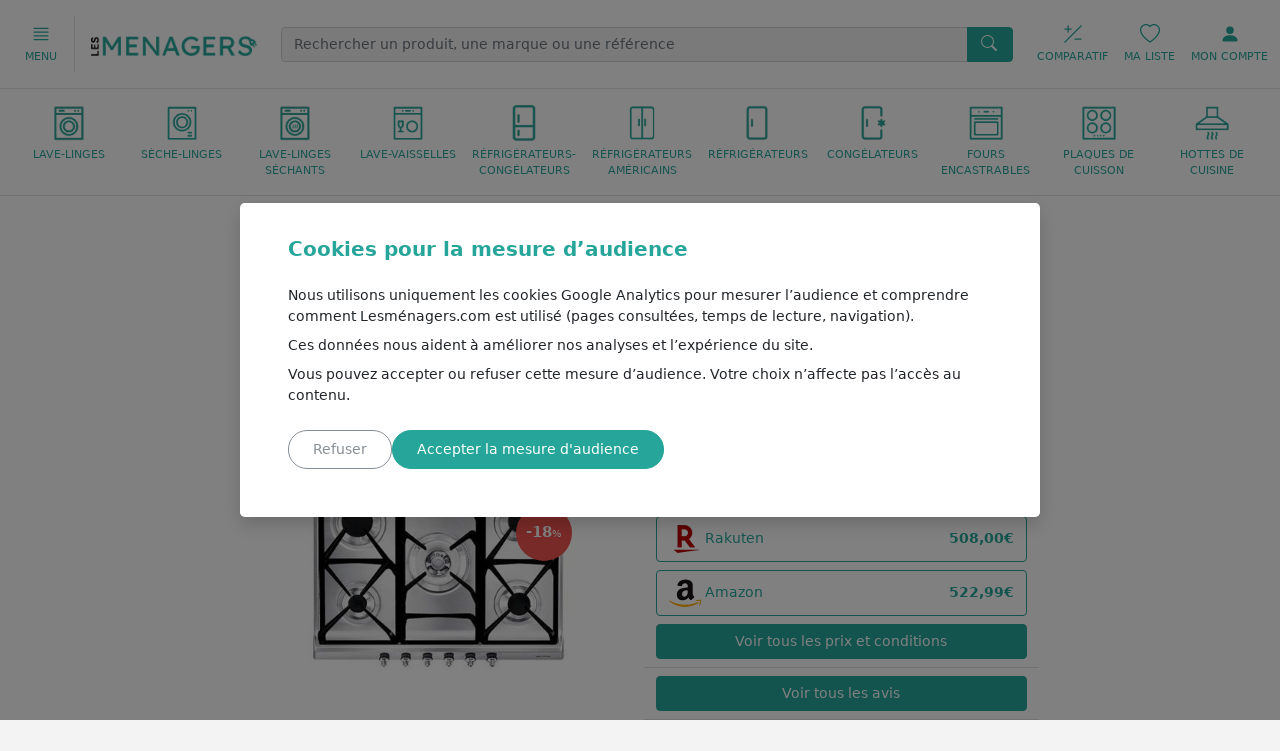

--- FILE ---
content_type: text/html; charset=UTF-8
request_url: https://www.lesmenagers.com/plaque-de-cuisson-smeg-se-70-sgh-5/p-22440/
body_size: 22498
content:
<!DOCTYPE html>
<html lang="fr">
    <head>
        <meta charset="UTF-8" />
        <meta name="viewport" content="width=device-width, initial-scale=1" />
        <title>Smeg SE 70 SGH-5 - Avis &amp; Meilleur Prix | Lesménagers - Vu à la TV sur TF1</title>
        <meta name="description" content="llll➤ Jusqu&#039;à 18% moins cher. Découvrez le plaque de cuisson Smeg SE 70 SGH-5, ses avis et les meilleures offres. Profitez d&#039;un excellent rapport qualité/prix dès aujourd&#039;hui !Découvrez la plaque de cuisson Smeg SE 70 SGH-5, ses avis et les meilleures offres. Profitez d&#039;un excellent rapport qualité/prix dès aujourd&#039;hui !" />
        <link rel="canonical" href="https://www.lesmenagers.com/plaque-de-cuisson-smeg-se-70-sgh-5/p-22440/" />
        <link rel="alternate" type="application/rss+xml" title="RSS Feed for lesmenagers.com" href="https://www.lesmenagers.com/rss.xml" />
                <link href="/css/lesmenagersv2.css?v=202112070045" rel="stylesheet" />
        <link rel="icon" href="/images/lesmenagers-favicon.png" />
        <meta name="robots" content="index,follow" />
        <meta property="og:url" content="https://www.lesmenagers.com/plaque-de-cuisson-smeg-se-70-sgh-5/p-22440/" />
        <link rel="alternate" hreflang="fr-fr" href="https://www.lesmenagers.com/plaque-de-cuisson-smeg-se-70-sgh-5/p-22440/" />
        <meta property="og:type" content="article" />
        <meta property="og:title" content="Smeg SE 70 SGH-5 - Avis &amp; Meilleur Prix | Lesménagers - Vu à la TV sur TF1" />
        <meta property="og:description" content="Jusqu&#039;à 18% moins cher. Découvrez le plaque de cuisson Smeg SE 70 SGH-5, ses avis et les meilleures offres. Profitez d&#039;un excellent rapport qualité/prix dès aujourd&#039;hui !Découvrez la plaque de cuisson Smeg SE 70 SGH-5, ses avis et les meilleures offres. Profitez d&#039;un excellent rapport qualité/prix dès aujourd&#039;hui !" />
        <meta name="twitter:card" content="summary" />
        <meta name="twitter:title" content="Smeg SE 70 SGH-5 - Avis &amp; Meilleur Prix | Lesménagers - Vu à la TV sur TF1" />
        <meta name="twitter:description" content="Jusqu&#039;à 18% moins cher. Découvrez le plaque de cuisson Smeg SE 70 SGH-5, ses avis et les meilleures offres. Profitez d&#039;un excellent rapport qualité/prix dès aujourd&#039;hui !Découvrez la plaque de cuisson Smeg SE 70 SGH-5, ses avis et les meilleures offres. Profitez d&#039;un excellent rapport qualité/prix dès aujourd&#039;hui !" />
                    <meta property="og:image" content="https://www.lesmenagers.com/images/product/22440-0.jpg" />
            <meta name="twitter:image" content="https://www.lesmenagers.com/images/product/22440-0.jpg">
                <link rel='dns-prefetch' href='//www.googletagmanager.com' />
        
                                                                                                                                                                                                                                                            
<script type="application/ld+json">
    {
        "@context":"http:\/\/schema.org",
        "@type":"NewsArticle",
        "headline":"Smeg SE 70 SGH-5 - Avis &amp; Meilleur Prix | Lesménagers - Vu à la TV sur TF1",
        "datePublished":"2020-12-12 19:12:04",
        "dateModified":"2026-01-24 04:44:36",
        "publisher":{
            "@type": "Organization",
            "name":"Lesménagers",
            "url":"https://www.lesmenagers.com",
            "logo":{
                "@type":"ImageObject",
                "url":"https://www.lesmenagers.com/images/lesmenagers-logo.png"
            }
        },
        "mainEntityOfPage":{
            "@type":"WebPage",
            "url":"https://www.lesmenagers.com/plaque-de-cuisson-smeg-se-70-sgh-5/p-22440/"
        },
        "image":{
            "@type":"ImageObject",
            "url":"https://www.lesmenagers.com/images/product/22440-0.jpg"
        },
        "author": {
            "@type": "WebSite",
            "name":"Lesménagers",
            "url": "https://www.lesmenagers.com",
            "headline": "Lesménagers",
            "description" : "Comparatifs et guides d'achat électroménager",
            "potentialAction": {
                    "@type": "SearchAction",
                    "target": "https://www.lesmenagers.com/search?q={search_term_string}",
                    "query-input": "required name=search_term_string"
                }
        }
    }
</script>


        <script>
            window.dataLayer = window.dataLayer || [];
            function gtag(){ window.dataLayer.push(arguments); }
          
            gtag('consent', 'default', {
              analytics_storage: 'denied',
              wait_for_update: 500
            });

            window.dataLayer.push({
                'pageTemplate' : 'product',
                'pageId' : 'product-plaque-de-cuisson-smeg-se-70-sgh-5',
                'urlCanonical' : '/plaque-de-cuisson-smeg-se-70-sgh-5/p-22440/',
            });
                        window.dataLayer.push({
                'category' : 'plaque-de-cuisson'
            });
                                    window.dataLayer.push({
                'brand' : 'smeg'
            });
                                                window.dataLayer.push({
                'created' : '2020/12'
            });
                                    window.dataLayer.push({
                'origin' : 'darty'
            });
                                                        window.dataLayer.push({
                    'instock' : 'yes'
                });
                                window.dataLayer.push({
                    'ecommerce': {
                        'currencyCode' : 'EUR',
                        'detail': {
                            'products': [{
                                'name': 'smeg-se-70-sgh-5',
                                'id': '22440',
                                'price': '418',
                                'brand': 'smeg',
                                'category': 'plaque-de-cuisson',
                                'coupon' : 'darty',
                            }]
                        }
                    }
                });
                // GA 4
                window.dataLayer.push({
                    'event': 'view_item',
                    'ecommerce': {
                        'currency': 'EUR',
                        'value': '418',
                        'items': [{
                            'item_id': '22440',
                            'item_name': 'se-70-sgh-5',
                            'currency': 'EUR',
                            'item_brand': 'darty',
                            'item_category': 'la-cuisson',
                            'item_category2': 'plaque-de-cuisson',
                            'item_category3': 'smeg',
                            'price': '418',
                            'quantity': 1
                        }]
                    }
                });
                    </script>
        <!-- Google Tag Manager -->
        <script>(function(w,d,s,l,i){w[l]=w[l]||[];w[l].push({'gtm.start':
        new Date().getTime(),event:'gtm.js'});var f=d.getElementsByTagName(s)[0],
        j=d.createElement(s),dl=l!='dataLayer'?'&l='+l:'';j.async=true;j.src=
        'https://www.googletagmanager.com/gtm.js?id='+i+dl;f.parentNode.insertBefore(j,f);
        })(window,document,'script','dataLayer','GTM-54RTWBG');</script>
        <!-- End Google Tag Manager -->

        <!-- Google Tag Manager (noscript) -->
        <noscript><iframe src="https://www.googletagmanager.com/ns.html?id=GTM-54RTWBG"
        height="0" width="0" style="display:none;visibility:hidden"></iframe></noscript>
        <!-- End Google Tag Manager (noscript) -->
    </head>
    <body data-clarity-unmask="True">

        <header id="header" class="shadow-sm">
                        <div class="navbar navbar-expand-lg">
                <div class="container-xxl py-lg-2">
                    <div class="d-flex flex-shrink-0 align-items-center border-end me-3 pe-1">
                        <button class="float-left icon-text a-menu text-primary btn" type="button" data-bs-toggle="offcanvas" data-bs-target="#nav-offcanvas-universe">
                            <svg xmlns="http://www.w3.org/2000/svg" width="20" height="20" fill="currentColor" class="bi bi-justify" viewBox="0 0 16 16">
                                <path fill-rule="evenodd" d="M2 12.5a.5.5 0 0 1 .5-.5h11a.5.5 0 0 1 0 1h-11a.5.5 0 0 1-.5-.5zm0-3a.5.5 0 0 1 .5-.5h11a.5.5 0 0 1 0 1h-11a.5.5 0 0 1-.5-.5zm0-3a.5.5 0 0 1 .5-.5h11a.5.5 0 0 1 0 1h-11a.5.5 0 0 1-.5-.5zm0-3a.5.5 0 0 1 .5-.5h11a.5.5 0 0 1 0 1h-11a.5.5 0 0 1-.5-.5z"/>
                            </svg>
                            <small>MENU</small>
                        </button>
                    </div>

                    <a href="/" class="navbar-brand d-block flex-shrink-0 me-auto" title="Accéder à la page d'accueil"><img src="/images/lesmenagers-logo.png" alt="Les Ménagers - Comparatifs et guides d'achats électroménager"/></a>
                    <form action="/recherche/" method="get" class="d-none d-lg-flex mx-4 input-group">
                        <input type="text" class="form-control" name="q" value="" placeholder="Rechercher un produit, une marque ou une référence" aria-label="Rechercher un produit, une marque ou une référence">
                        <button class="btn btn-primary" type="submit">
                            <svg class="bi bi-search" width="20px" height="20px" viewBox="0 0 18 20" fill="#FFF" xmlns="http://www.w3.org/2000/svg">
                                <path fill-rule="evenodd" d="M10.442 10.442a1 1 0 011.415 0l3.85 3.85a1 1 0 01-1.414 1.415l-3.85-3.85a1 1 0 010-1.415z" clip-rule="evenodd"/>
                                <path fill-rule="evenodd" d="M6.5 12a5.5 5.5 0 100-11 5.5 5.5 0 000 11zM13 6.5a6.5 6.5 0 11-13 0 6.5 6.5 0 0113 0z" clip-rule="evenodd"/>
                            </svg>
                        </button>
                    </form>
                    <div class="d-flex flex-shrink-0 align-items-center">
                        <span class="atc float-right icon-text me-sm-3 me-2" data-atc="L2NvbXBhcmF0aWYv" title="Accéder à mon comparatif">
                            <svg xmlns="http://www.w3.org/2000/svg" width="20" height="20" fill="currentColor" class="bi bi-plus-slash-minus" viewBox="0 0 16 16">
                            <path d="m1.854 14.854 13-13a.5.5 0 0 0-.708-.708l-13 13a.5.5 0 0 0 .708.708ZM4 1a.5.5 0 0 1 .5.5v2h2a.5.5 0 0 1 0 1h-2v2a.5.5 0 0 1-1 0v-2h-2a.5.5 0 0 1 0-1h2v-2A.5.5 0 0 1 4 1Zm5 11a.5.5 0 0 1 .5-.5h5a.5.5 0 0 1 0 1h-5A.5.5 0 0 1 9 12Z"/>
                            </svg>
                            <small>COMPARATIF</small>
                        </span>
                        <span class="atc float-right icon-text me-sm-3 me-2 d-none d-sm-block" data-atc="L2FjY291bnQvd2lzaGxpc3Q=" title="Accéder à ma liste d'envie">
                            <svg xmlns="http://www.w3.org/2000/svg" width="20" height="20" fill="currentColor" class="bi bi-heart" viewBox="0 0 16 16">
                            <path d="m8 2.748-.717-.737C5.6.281 2.514.878 1.4 3.053c-.523 1.023-.641 2.5.314 4.385.92 1.815 2.834 3.989 6.286 6.357 3.452-2.368 5.365-4.542 6.286-6.357.955-1.886.838-3.362.314-4.385C13.486.878 10.4.28 8.717 2.01L8 2.748zM8 15C-7.333 4.868 3.279-3.04 7.824 1.143c.06.055.119.112.176.171a3.12 3.12 0 0 1 .176-.17C12.72-3.042 23.333 4.867 8 15z"/>
                            </svg>
                            <small>MA LISTE</small>
                        </span>
                        <span class="atc float-right icon-text" data-atc="L2FjY291bnQvbG9naW4=" title="Accéder à mon compte">
                            <svg xmlns="http://www.w3.org/2000/svg" width="20" height="20" fill="currentColor" class="bi bi-person-fill" viewBox="0 0 16 16">
                                <path d="M3 14s-1 0-1-1 1-4 6-4 6 3 6 4-1 1-1 1H3zm5-6a3 3 0 1 0 0-6 3 3 0 0 0 0 6z"/>
                            </svg>
                            <small><span class="d-none d-sm-inline">MON </span>COMPTE</small>
                        </span>
                    </div>
                </div>
            </div>
            <nav class="navbar navbar-expand-lg navbar-light bg-white border-top py-lg-0">
                <div class="container-xxl d-flex">
                    <div class="d-block d-lg-none flex-grow-1">
                        <form action="/recherche/" method="get">
                        <div class="input-group">
                            <input type="text" class="form-control" name="q" value="" placeholder="Rechercher un produit, une marque ou une référence" aria-label="Rechercher un produit, une marque ou une référence">
                            <button class="btn btn-primary" type="submit">
                                <svg class="bi bi-search" width="20px" height="20px" viewBox="0 0 18 20" fill="#FFF" xmlns="http://www.w3.org/2000/svg">
                                    <path fill-rule="evenodd" d="M10.442 10.442a1 1 0 011.415 0l3.85 3.85a1 1 0 01-1.414 1.415l-3.85-3.85a1 1 0 010-1.415z" clip-rule="evenodd"/>
                                    <path fill-rule="evenodd" d="M6.5 12a5.5 5.5 0 100-11 5.5 5.5 0 000 11zM13 6.5a6.5 6.5 0 11-13 0 6.5 6.5 0 0113 0z" clip-rule="evenodd"/>
                                </svg>
                            </button>
                        </div>
                        </form>
                    </div>
                    <div class="navbar-collapse justify-content-center collapse w-100" id="navbar" style="">
                        <ul class="navbar-nav row g-0">
                                                                                                                                <li class="nav-item text-center text-uppercase col icon-text">
                                        <span data-atc="L2xhdmUtbGluZ2UvYy0xLw==" class="nav-link text-primary atc" title="Accéder aux lave-linges">
                                            <img loading="lazy" src="/images/icon/lave-linge.png" alt="lesmenagers.com icone lave-linges" title="Lave-linges" class="lazyload" width="36px" />
                                            <small class="d-block">lave-linges</small>
                                        </span>
                                    </li>
                                                                                                    <li class="nav-item text-center text-uppercase col icon-text">
                                        <span data-atc="L3NlY2hlLWxpbmdlL2MtMi8=" class="nav-link text-primary atc" title="Accéder aux sèche-linges">
                                            <img loading="lazy" src="/images/icon/seche-linge.png" alt="lesmenagers.com icone sèche-linges" title="Sèche-linges" class="lazyload" width="36px" />
                                            <small class="d-block">sèche-linges</small>
                                        </span>
                                    </li>
                                                                                                    <li class="nav-item text-center text-uppercase col icon-text">
                                        <span data-atc="L2xhdmUtbGluZ2Utc2VjaGFudC9jLTMv" class="nav-link text-primary atc" title="Accéder aux lave-linges séchants">
                                            <img loading="lazy" src="/images/icon/lave-linge-sechant.png" alt="lesmenagers.com icone lave-linges séchants" title="Lave-linges séchants" class="lazyload" width="36px" />
                                            <small class="d-block">lave-linges séchants</small>
                                        </span>
                                    </li>
                                                                                                    <li class="nav-item text-center text-uppercase col icon-text">
                                        <span data-atc="L2xhdmUtdmFpc3NlbGxlL2MtNy8=" class="nav-link text-primary atc" title="Accéder aux lave-vaisselles">
                                            <img loading="lazy" src="/images/icon/lave-vaisselle.png" alt="lesmenagers.com icone lave-vaisselles" title="Lave-vaisselles" class="lazyload" width="36px" />
                                            <small class="d-block">lave-vaisselles</small>
                                        </span>
                                    </li>
                                                                                                                                                                <li class="nav-item text-center text-uppercase col icon-text">
                                        <span data-atc="L3JlZnJpZ2VyYXRldXItY29uZ2VsYXRldXIvYy00Lw==" class="nav-link text-primary atc" title="Accéder aux réfrigérateurs-congélateurs">
                                            <img loading="lazy" src="/images/icon/refrigerateur-congelateur.png" alt="lesmenagers.com icone réfrigérateurs-congélateurs" title="Réfrigérateurs-congélateurs" class="lazyload" width="36px" />
                                            <small class="d-block">réfrigérateurs-congélateurs</small>
                                        </span>
                                    </li>
                                                                                                    <li class="nav-item text-center text-uppercase col icon-text">
                                        <span data-atc="L3JlZnJpZ2VyYXRldXItYW1lcmljYWluL2MtNi8=" class="nav-link text-primary atc" title="Accéder aux réfrigérateurs américains">
                                            <img loading="lazy" src="/images/icon/refrigerateur-americain.png" alt="lesmenagers.com icone réfrigérateurs américains" title="Réfrigérateurs américains" class="lazyload" width="36px" />
                                            <small class="d-block">réfrigérateurs américains</small>
                                        </span>
                                    </li>
                                                                                                    <li class="nav-item text-center text-uppercase col icon-text">
                                        <span data-atc="L3JlZnJpZ2VyYXRldXIvYy0yNi8=" class="nav-link text-primary atc" title="Accéder aux réfrigérateurs">
                                            <img loading="lazy" src="/images/icon/refrigerateur.png" alt="lesmenagers.com icone réfrigérateurs" title="Réfrigérateurs" class="lazyload" width="36px" />
                                            <small class="d-block">réfrigérateurs</small>
                                        </span>
                                    </li>
                                                                                                    <li class="nav-item text-center text-uppercase col icon-text">
                                        <span data-atc="L2NvbmdlbGF0ZXVyL2MtNS8=" class="nav-link text-primary atc" title="Accéder aux congélateurs">
                                            <img loading="lazy" src="/images/icon/congelateur.png" alt="lesmenagers.com icone congélateurs" title="Congélateurs" class="lazyload" width="36px" />
                                            <small class="d-block">congélateurs</small>
                                        </span>
                                    </li>
                                                                                                                                                                <li class="nav-item text-center text-uppercase col icon-text">
                                        <span data-atc="L2ZvdXItZW5jYXN0cmFibGUvYy04Lw==" class="nav-link text-primary atc" title="Accéder aux fours encastrables">
                                            <img loading="lazy" src="/images/icon/four-encastrable.png" alt="lesmenagers.com icone fours encastrables" title="Fours encastrables" class="lazyload" width="36px" />
                                            <small class="d-block">fours encastrables</small>
                                        </span>
                                    </li>
                                                                                                    <li class="nav-item text-center text-uppercase col icon-text">
                                        <span data-atc="L3BsYXF1ZS1kZS1jdWlzc29uL2MtOS8=" class="nav-link text-primary atc" title="Accéder aux plaques de cuisson">
                                            <img loading="lazy" src="/images/icon/plaque-de-cuisson.png" alt="lesmenagers.com icone plaques de cuisson" title="Plaques de cuisson" class="lazyload" width="36px" />
                                            <small class="d-block">plaques de cuisson</small>
                                        </span>
                                    </li>
                                                                                                    <li class="nav-item text-center text-uppercase col icon-text">
                                        <span data-atc="L2hvdHRlLWRlLWN1aXNpbmUvYy0xMC8=" class="nav-link text-primary atc" title="Accéder aux hottes de cuisine">
                                            <img loading="lazy" src="/images/icon/hotte-de-cuisine.png" alt="lesmenagers.com icone hottes de cuisine" title="Hottes de cuisine" class="lazyload" width="36px" />
                                            <small class="d-block">hottes de cuisine</small>
                                        </span>
                                    </li>
                                                                                                                                                                                                                                                                                                                                        
                        </ul>
                    </div>
                </div>
            </nav>
        </header>

        <main>
        
                                                                                                                                                                                                                                                                                                                                                                                                                                                                                                                                                                        
    <article>

        <div class="bg-white text-center py-5">
            <div class="container-xxl jumbotron-product py-3 px-3 py-md-5 px-md-5">
                <div class="row">
                    <div class="col col-12 col-lg-8 offset-lg-2 mb-4">
                                                    <script type="application/ld+json">
    {
      "@context": "https://schema.org",
      "@type": "BreadcrumbList",
      "itemListElement": [
                                            {
                    "@type": "ListItem",
                    "position": 1,
                    "name": "Accueil",
                    "item": "https://www.lesmenagers.com/"
                },
                                                            {
                    "@type": "ListItem",
                    "position": 2,
                    "name": "Plaques de cuisson",
                    "item": "https://www.lesmenagers.com/plaque-de-cuisson/c-9/"
                },
                                                            {
                    "@type": "ListItem",
                    "position": 3,
                    "name": "Comparatif plaques de cuisson Smeg",
                    "item": "https://www.lesmenagers.com/plaque-de-cuisson-smeg/c-9/b-201/"
                },
                                                            {
                    "@type": "ListItem",
                    "position": 4,
                    "name": "Smeg SE 70 SGH-5",
                    "item": "https://www.lesmenagers.com/plaque-de-cuisson-smeg-se-70-sgh-5/p-22440/"
                }
                                      ]
    }
</script>

<nav aria-label="breadcrumb" class="d-flex justify-content-center mb-2 fs-6">
                                                                    <span class="atc" data-atc="L3BsYXF1ZS1kZS1jdWlzc29uLXNtZWcvYy05L2ItMjAxLw==" title="Accéder à : Comparatif plaques de cuisson Smeg">
                <svg xmlns="http://www.w3.org/2000/svg" width="12" height="16" fill="currentColor" class="bi bi-arrow-left" viewBox="0 0 16 16">
                <path fill-rule="evenodd" d="M15 8a.5.5 0 0 0-.5-.5H2.707l3.147-3.146a.5.5 0 1 0-.708-.708l-4 4a.5.5 0 0 0 0 .708l4 4a.5.5 0 0 0 .708-.708L2.707 8.5H14.5A.5.5 0 0 0 15 8z"/>
                </svg>
                Comparatif plaques de cuisson Smeg
            </span>
                                        </nav>

                                                <h1 class="display-1">Smeg SE 70 SGH-5</h1>
                                                    <div class="d-block text-center">
                                                        
                            
                            
                                                                                    
                            </div>
                                            </div>
                </div>
                <div class="row d-flex align-items-center">
                    <div class="col col-12 col-md-6 offset-lg-1 col-lg-5 offset-xl-2 col-xl-4 py-3 mb-4">
                        <figure class="position-relative mx-auto d-grid text-center p-3">
                            <img class="img-fluid mx-auto d-grid" width="300" height="300" src="https://www.lesmenagers.com/media/cache/md/images/product/22440-0.jpg" alt="Plaque de cuisson Smeg SE 70 SGH-5" />
                            <a href="#avis-redaction" class="badge badge-round bg-primary product-scoring">8,4<span>/10</span></a>
                                                        <a href="#prix" class="badge badge-round bg-danger product-saved">-18<span>%</span></a>
                                                    </figure>
                    </div>
                    <div class="col col-12 col-md-6 col-lg-5 col-xl-4 px-3 pb-3">
                                                                                                                                                                                                                                                                                                                                                                                                                                                                                                                                <div class="display-4 pb-1 text-danger text-uppercase">
                                                                                                    Profitez du bon plan                                                                                             </div>
                                                                                
                                                                                <div data-atc="L2NsaWNrLXByb2R1Y3QtcHJpY2UtdG9wL3BwLTQ5MjM5" class="w-100 mt-2 atc btn  btn-outline-danger" title="Accéder à l'offre Ubaldi">
                                            <div class="text-start d-flex align-items-center">
                                                <img height="32" width="32" src="https://www.lesmenagers.com/media/cache/icon/images/merchant/ubaldi.png" alt="Ubaldi">
                                                <span class="flex-grow-1 ps-1">Ubaldi</span>
                                                <span class="text-end">

                                                    
                                                                                                            <span class="badge rounded-pill bg-danger">-18%</span>
                                                                                                        <span class="fw-bold">
                                                        418,00€
                                                    </span>
                                                                                                        <span class="fs-6 d-block">1 avis (10/10)</span>
                                                                                                    </span>
                                            </div>
                                                                                    </div>

                                                                                                                                                                                                                                                                                                                                                                                                                                                                                                                                                                                                                                                                                                                                                                                                                                                            
                                        <div class="border-top mt-2"></div>                                        <div data-atc="L2NsaWNrLXByb2R1Y3QtcHJpY2UtdG9wL3BwLTM4Mjk5" class="w-100 mt-2 atc btn  btn-outline-primary" title="Accéder à l'offre Rakuten">
                                            <div class="text-start d-flex align-items-center">
                                                <img height="32" width="32" src="https://www.lesmenagers.com/media/cache/icon/images/merchant/rakuten-electromenager.png" alt="Rakuten">
                                                <span class="flex-grow-1 ps-1">Rakuten</span>
                                                <span class="text-end">

                                                    
                                                                                                        <span class="fw-bold">
                                                        508,00€
                                                    </span>
                                                                                                    </span>
                                            </div>
                                                                                    </div>

                                                                                                                                                                                                                                                                                                                                                                                                                                                                                                        
                                                                                <div data-atc="L2NsaWNrLXByb2R1Y3QtcHJpY2UtdG9wL3BwLTM4MTg0" class="w-100 mt-2 atc btn  btn-outline-primary" title="Accéder à l'offre Amazon">
                                            <div class="text-start d-flex align-items-center">
                                                <img height="32" width="32" src="https://www.lesmenagers.com/media/cache/icon/images/merchant/amazon.png" alt="Amazon">
                                                <span class="flex-grow-1 ps-1">Amazon</span>
                                                <span class="text-end">

                                                    
                                                                                                        <span class="fw-bold">
                                                        522,99€
                                                    </span>
                                                                                                    </span>
                                            </div>
                                                                                    </div>

                                                                                                                                                                                                                                                                                                                                                                                                                                                                                                                                                                                                
                                                            <a href="#prix" class="btn btn-primary w-100 mt-2 text-center" title="Accédez à tous les prix">
                                    Voir tous les prix et conditions
                                </a>
                                                                            <div class="row border-top mt-2 pt-2">
                            <div class="col">
                            <a href="#avis-clients" class="btn btn-primary w-100 text-center" title="Accédez à tous les avis">
                                Voir tous les avis
                            </a>
                            </div>
                        </div>
                        <div class="row border-top mt-2 pt-2">
                            <div class="col">
                            <button type="button" class="btn btn-sm btn-outline-primary compare-add w-100" data-product="22440" data-category="plaque-de-cuisson">Comparer</button>
                            </div>
                            <div class="col px-1">
                            <a class="btn btn-sm btn-outline-primary w-100" href="#alerte-prix">Liste d'envie </a>
                            </div>
                            <div class="col">
                            <button type="button" class="btn btn-sm btn-outline-primary w-100" id="btn-share">Partager</button>
                            </div>
                        </div>
                    </div>
                    <div class="col col-12 col-md-12 col-lg-8 offset-lg-2">
                                                                        <h2 class="lead text-muted pt-3 mt-2 lh-base">
                                                    Notée 8,4/10 par la rédaction pour son rapport caractéristique / prix, <strong>la plaque de cuisson Smeg SE 70 SGH-5</strong>
                                                                                est classée <a href="/plaque-de-cuisson/tous-9/" title="Comparatif plaques de cuisson">n°167 des plaques de cuisson</a> et <a href="/plaque-de-cuisson-smeg/c-9/b-201/" title="Comparatif plaques de cuisson Smeg">n°17 des plaques de cuisson Smeg</a>. Découvrez ses caractéristiques principales : plaque à gaz : précision et réactivité, 5 foyers foyers : parfaite pour les passionnés de cuisine, commandes frontales : accès direct et pratique, commandes à manettes : contrôle traditionnel et ergonomique.
                        </h2>
                    </div>
                </div>
            </div>
        </div>


        <section class="container-xxl pt-4 mt-4" id="faq" itemscope itemtype="https://schema.org/FAQPage">
            <div class="row">
                <div class="col col-12 col-lg-8 offset-lg-2 text-center">
                    <h3 class="display-2 text-uppercase">A propos du Smeg SE 70 SGH-5</h3>
                </div>
            </div>
            <div class="row">
                <div class="col col-12 mt-2">
                    <div class="accordion" id="accordion-caracteristique">
                                                                                                                                                                                                                                                                                                                                                                                                                                                                                                                                                                                                                                                                                                                                                                                                                                                                                                                                                                                                                                                                                                                                                                                                                                                                                                                                                                                                                                                                                                                                                                                                                                                                                                                                                                                                                                                                                                                                                                                                                                                                                                                                                                                                                                                                                                                                                                                                                                                                                                                                                                                                                                                                                                                                                                                                                                                                                                                                                                                                                                                                                                                                <div class="accordion-item bg-white" itemscope itemprop="mainEntity" itemtype="https://schema.org/Question">
                                                    <h4 class="accordion-header" id="accordion-heading-0">
                                                        <button itemprop="name" class="accordion-button  text-start" type="button" data-bs-toggle="collapse" data-bs-target="#accordion-collapse-0" aria-expanded="true" aria-controls="accordion-collapse-0">
                                                        Quelles sont les caractéristiques générales du Smeg SE 70 SGH-5 ?
                                                        </button>
                                                    </h4>
                                                    <div itemscope itemprop="acceptedAnswer" itemtype="https://schema.org/Answer" id="accordion-collapse-0" class="accordion-collapse collapse show" aria-labelledby="accordion-heading-0" data-bs-parent="#accordion-caracteristique">
                                                        <div class="accordion-body" itemprop="text">
                                                            <p>Les caractéristiques générales de la plaque de cuisson Smeg SE 70 SGH-5 sont :</p>
                                                            <ul>
                                                                                                                                                                    
                                                                                                                                    <li>
                                                                        made in Fabriqué en Europe
                                                                                                                                                                                                                                (<span class="atc" data-atc="aHR0cHM6Ly93d3cubGVzbWVuYWdlcnMuY29tL3BsYXF1ZS1kZS1jdWlzc29uL3RvdXMtOS9QMlpwYkhSbGNqMHhKalEzT0Z0ZFBUYzJPUT09I3RvdXM=">voir autres</span>)
                                                                                                                                            </li>
                                                                                                                                                                                                                                                                                                                                                                                                                                                                                                                                                                                                                                                                                                                                                                                                                                                                    
                                                                                                                                    <li>
                                                                        plaque à gaz : précision et réactivité
                                                                                                                                                                                                                                (<span class="atc" data-atc="aHR0cHM6Ly93d3cubGVzbWVuYWdlcnMuY29tL3BsYXF1ZS1kZS1jdWlzc29uLWdhei1wcmVjaXNpb24tZXQtcmVhY3Rpdml0ZS9jLTkvYXYtMzAyLyN0b3Vz">voir autres</span>)
                                                                                                                                            </li>
                                                                                                                                                                                                                                                                                                                                                                                                                                                                                                                                                                                                                                                                                                                                                                                                                                                                                                                                                                                                                                                                                                                                                                                                                                                                                                                                                                                                                                                                                                                                                                                                                                                                                                                                                            
                                                                                                                                    <li>
                                                                        5 foyers foyers : parfaite pour les passionnés de cuisine
                                                                                                                                                                                                                                (<span class="atc" data-atc="aHR0cHM6Ly93d3cubGVzbWVuYWdlcnMuY29tL3BsYXF1ZS1kZS1jdWlzc29uLWF2ZWMtcGx1cy1kZS01LWZveWVycy1wYXJmYWl0ZXMtcG91ci1sZXMtcGFzc2lvbm5lcy1kZS1jdWlzaW5lL2MtOS9hdi0zMDAvI3RvdXM=">voir autres</span>)
                                                                                                                                            </li>
                                                                                                                                                                                                                                                                                                                                                                                                                                                                                                                                                                                                                                                                                                                                                                                                                                                                                                                                                                                                                                                                                                                                                                                                                                                                                                                                                                                                                                                                                                                        
                                                                                                                                    <li>
                                                                        commandes frontales : accès direct et pratique
                                                                                                                                                                                                                                (<span class="atc" data-atc="aHR0cHM6Ly93d3cubGVzbWVuYWdlcnMuY29tL3BsYXF1ZS1kZS1jdWlzc29uLWEtY29tbWFuZGVzLWZyb250YWxlcy1hY2Nlcy1kaXJlY3QtZXQtcHJhdGlxdWUvYy05L2F2LTMwNy8jdG91cw==">voir autres</span>)
                                                                                                                                            </li>
                                                                                                                                                                                                                                                                                                                                                                                                                                                                                                                                                                                                                                                                                                                                                                                                                                                                                                                                                                                                                                                                                                                                                                                                                                                                                                                                                                                                                                                                                                                                                                                                                                                                                                                                                                                                                                                                                                                    
                                                                                                                                    <li>
                                                                        commandes à manettes : contrôle traditionnel et ergonomique
                                                                                                                                                                                                                                (<span class="atc" data-atc="aHR0cHM6Ly93d3cubGVzbWVuYWdlcnMuY29tL3BsYXF1ZS1kZS1jdWlzc29uLWF2ZWMtY29tbWFuZGVzLWEtbWFuZXR0ZXMtY29udHJvbGUtdHJhZGl0aW9ubmVsLWV0LWVyZ29ub21pcXVlL2MtOS9hdi0yOTQvI3RvdXM=">voir autres</span>)
                                                                                                                                            </li>
                                                                                                                                                                                                                                                                                                                                                                                                                                                                                                                                                                                                                                                                                                                                                                                                                                                                                                                                                                                                                                                                                                                                                                                                                                                                                                                                                                                                                                                                                                                                                                                                                                                                                                                                                                                                                                                                                                                                                                                                                                                                                                                                                                                                                                                                                                                                                                        
                                                                                                                                    <li>
                                                                        coloris Inox
                                                                                                                                                                                                                                (<span class="atc" data-atc="aHR0cHM6Ly93d3cubGVzbWVuYWdlcnMuY29tL3BsYXF1ZS1kZS1jdWlzc29uL3RvdXMtOS9QMlpwYkhSbGNqMHhKakkyTVZ0ZFBUSTROQT09I3RvdXM=">voir autres</span>)
                                                                                                                                            </li>
                                                                                                                                                                                                                                                                                                                                                                                                                                                                                                                                                                                                                                                                                                                                                                                                                                                                                                                                                                                                                    </ul>
                                                        </div>
                                                    </div>
                                                </div>
                                                                                                                                                                                                                                                                                                                                                                                                                                                                                                                                                                                                                                                                                                                                                                                                                                                                                                                                                                                                                                                                                                                                                                                                                                                                                                                                                                                                                                                                                                                                                                                                                <div class="accordion-item bg-white" itemscope itemprop="mainEntity" itemtype="https://schema.org/Question">
                                                    <h4 class="accordion-header" id="accordion-heading-1">
                                                        <button itemprop="name" class="accordion-button collapsed text-start" type="button" data-bs-toggle="collapse" data-bs-target="#accordion-collapse-1" aria-expanded="false" aria-controls="accordion-collapse-1">
                                                        Quelles sont les caractéristiques de la surface de cuisson Smeg SE 70 SGH-5 ?
                                                        </button>
                                                    </h4>
                                                    <div itemscope itemprop="acceptedAnswer" itemtype="https://schema.org/Answer" id="accordion-collapse-1" class="accordion-collapse collapse " aria-labelledby="accordion-heading-1" data-bs-parent="#accordion-caracteristique">
                                                        <div class="accordion-body" itemprop="text">
                                                            <p>Les caractéristiques de la surface de cuisson du Smeg SE 70 SGH-5 sont :</p>
                                                            <ul>
                                                                                                                                                                    
                                                                                                                                    <li>
                                                                        puissance électrique : 11400 W
                                                                    </li>
                                                                                                                                                                                                                                                                                                                                                                                                                                                                                                                                                                                                                                                                                                                                                                                                                                                                                                                                                                                                                                                                                                                                                                                                                                                                                                                                                                                                                                                                                                                                                                                                                                                                                                                                                                                                                                                                                                                                                                                                                                                                                                                                                                                                                                                                                                                                                                                                                                                                                                                                                                                                                                                                                                                                                                                                                                                                                                                                                                                                                                                                                                                                                                                                                                                                                                                                                                                                                                                                                                                                                                                                                                                                                                                                                                                                                                                                                                                                                                                                                                                                                                                                                                                                                                                                                                                                                                                                                                                                                                                                                                                                                                                                                                                                                                                                                                                                                                                                                                                                                                                                                                                                                                                                                                                                                                                                                                                                                                                                                                                                                                                                                                                                                                                                                                                                                                                                                                                                                                                                                                                                                                                                                                                                                                                                                                                                                                                                                                                                                                                                                                                                                                                                                                                                                                                                                                                                                                                                                                                                                                                                                                                                                                                                                                                                                                                                                                                                                                                                                                                                                                                                                                                                                                                                                                                                                                                                                                                                                                                                                                                                                                                                                                                                                                                                                                                                                                                                                                                                                                                                                                                                                                                                                                                                                                                                                                                                                                                                                                                                                                                                                                                                                                                                                                                                                                                                                                                                                                                                                                                                                                                                                                                                                                                                                                                                                                                                                                                                                                                                                                                                                                                                                                                                                                                                                                                                                                                                                                                                                                                                                                                                                                                                                                                                                                                                                                                                                                                                                                                                                                                                                                                                                                                                                                                                                                                                                                                                                                                                                                                                                                                                                                                                                                                                                                                                                                                                                                                                                                                                                                                                                                                                                                                                                                                                                                                                                                                                                                                                                                                                                                                                                                                                                                                                                                                                                                                                                                                                                                                                                                                                                                                                                                                                                                                                                                                                                                                                                                                                                                                                                                                                                                                                                                                                                                                                                                                                                                                                                                                                                                                                                                                                                                                                                                                                                                                                                                                                                                                                                                                                                                                                                                                                                                                                                                                                                                                                                                                                                                                                                                                                                                                                                                                                                                                                                                                                                                                                                                                                                                                                                                                                                                                                                                                                                                                                                                                                                                                                                                                                                                                                                                                                                                                                                                                                                                                                                                                                                                                                                                                                                                                                                                                                                                                                                                                                            
                                                                                                                                    <li>
                                                                        foyer arrière gauche - puissance maximale : 2550 / 1650
                                                                    </li>
                                                                                                                                                                                                                                                                                                                                                                                                                                                                                                                                                                                                                                                                                                                                                                                                                                                                                                                                                                                                                                                                                                                                                                                                                                                                                                                                                                                                                                                                                                                                                                                                                                                                                                                                                            
                                                                                                                                    <li>
                                                                        foyer arrière droit - puissance maximale : 2550 / 1650
                                                                    </li>
                                                                                                                                                                                                                                                                                                                                                                                                                                                                                                                                                                                                                                                                                                                                                                                                                                                                                                                                                                                                                                                                                                                                                                                                                                                                                                                                                                                                                                                                                                                                                                                                                                                                                                                                                            
                                                                                                                                    <li>
                                                                        foyer avant gauche - puissance maximale : 1650 / 1650
                                                                    </li>
                                                                                                                                                                                                                                                                                                                                                                                                                                                                                                                                                                                                                                                                                                                                                                                                                                                                                                                                                                                                                                                                                                                                                                                                                                                                                                                                                                                                                                                                                                                                                                                                                                                                                                                                                            
                                                                                                                                    <li>
                                                                        foyer avant droit - puissance maximale : 1650 / 1650
                                                                    </li>
                                                                                                                                                                                                                                                                                                                                                                                                                                                                                                                                                                                                                                                                                                                                                                                                                                                                                                                                                                                                                                                                                                                                                                                                                                                                                                                                                                                                                                                    </ul>
                                                        </div>
                                                    </div>
                                                </div>
                                                                                                                                                                                                                                                                                                                                                                                                                                                                                                                                                                                                                                                                                                                                                                                                                                                                                                                                                                                                                                                                                                                                                                                                                                                                                                                                                                                                                                                                                                                                                                                                                                <div class="accordion-item bg-white" itemscope itemprop="mainEntity" itemtype="https://schema.org/Question">
                                                    <h4 class="accordion-header" id="accordion-heading-2">
                                                        <button itemprop="name" class="accordion-button collapsed text-start" type="button" data-bs-toggle="collapse" data-bs-target="#accordion-collapse-2" aria-expanded="false" aria-controls="accordion-collapse-2">
                                                        Quelles fonctions spéciales possèdent le Smeg SE 70 SGH-5 ?
                                                        </button>
                                                    </h4>
                                                    <div itemscope itemprop="acceptedAnswer" itemtype="https://schema.org/Answer" id="accordion-collapse-2" class="accordion-collapse collapse " aria-labelledby="accordion-heading-2" data-bs-parent="#accordion-caracteristique">
                                                        <div class="accordion-body" itemprop="text">
                                                            <p>Le Smeg SE 70 SGH-5 possèdent les fonctions spéciales suivantes :</p>
                                                            <ul>
                                                                                                                                                                    
                                                                                                                                    <li>
                                                                        fonctions de sécurité : Thermocouple
                                                                    </li>
                                                                                                                                                                                                                                                                                                                                                                                                                                                                                                                                                                                                                                                                                                                                                                                                                                                                                                                                                                                                                                                                                                                                                                                                                                                                                                                                                                                                                                                                                                                                                                                                                                                                                                                                                                                                                                                                                                                                                                                                                                                                                                                                                                                                                                                                                                                                                                                                                                                                                                                                                                                                                                                                                                                                                                                                                                                                                                                                                                                                                                                                                                                                                                                                                                                                                                                                                                                                                                                                                                                                                                                                                                                                                                                                                                                                                                                                                                                                                                                                                                                                                                                                                                                                                                                                                                                                                                                                                                                                                                                                                                                                                                                                                                                                                                                                                                                                                                                                                                                                                                                                                                                                                                                                                                                                                                                                                                                                                                                                                                                                                                                                                                                                                                                                                                                                                                                                                                                                                                                                                                                                                                                                                                                                                                                                                                                                                                                                                                                                                                                                                                                                                                                                                                                                                                                                                                                                                                                                                                                                                                                                                                                                                                                                                                                                                                                                                                                                                                                                                                                                                                                                                                                                                                                                                                                                                                                                                                                                                                                                                                                                                                                                                                                                                                                                                                                                                                                                                                                                                                                                                                                                                                                                                                                                                                                                                                                                                                                                                                                                                                                                                                                                                                                                                                                                                                                                                                                                                                                                                                                                                                                                                                                                                                                                                                                                                                                                                                                                                                                                                                                                                                                                                                                                                                                                                                                                                                                                                                                                                                                                                                                                                                                                                                                                                                                                                                                                                                                                                                                                                                                                                                                                                                                                                                                                                                                                                                                                                                                                                                                                                                                                                                                                                                                                                                                                                                                                                                                                                                                                                                                                                                                                                                                                                                                                                                                                                                                                                                                                                                                                                                                                                                                                                                                                                                                                                                                                                                                                                                                                                                                                                                                                                                                                                                                                                                                                                                                                                                                                                                                                                                                                                                                                                                                                                                                                                                                                                                                                                                                                                                                                                                                                                                                                                                                                                                                                                                                                                                                                                                                                                                                                                                                                                                                                                                                                                                                                                                                                                                                                                                                                                                                                                                                                                                                                                                                                                                                                                                                                                                                                                                                                                                                                                                                                                                                                                                                                                                                                                                                                                                                                                                                                                                                                                                                                                                                                                                                
                                                                                                                                    <li>
                                                                        connecté wifi : Non
                                                                    </li>
                                                                                                                                                                                                                                                                                                                                                                                                                                                                                                                                                                                                                                                                                                                                                                                                                                                                        </ul>
                                                        </div>
                                                    </div>
                                                </div>
                                                                                                                                                                                                                                                                                                                                                                                                                                                                                                                                                                                                                                                                                                                                                                                                                                                                                                                                                                                                                                                                                                                                                                                                                                                                                                                                                                                                                                                                                                                                                                                                                                                                                                                                                                                                                                                                                                                                                                                                                                                                                                                                                                                                                                                                                                                                                                                                                                                                                                                                                                                                                                                                                                                                                                                                                                                                                                                                                                                                                                                                                                                                                                                                                                                                                                                                                                                                                                                                                                                                                                                                                                                                                                                                                                                                                                                                                                                                                                                                                                                                                                                                                                                                                                                                                                                                                                                                                                                                                                                                                                                                                                                                                                                                                                                                                                                                                                                                                                                                                                                                                                                                                                                                                                                                                                                                                                                                                                                                                                                                                                                                                                                                                                                                                                                                                                                                                                                                                                                                                                                                                                                                                                                                                                                                                                                                                                                                                                                                                                                                                                                                                                                                                                                                                                                                                                                                                                                                                                                                                                                                                                                                                                                                                        <div class="accordion-item bg-white" itemscope itemprop="mainEntity" itemtype="https://schema.org/Question">
                                                    <h4 class="accordion-header" id="accordion-heading-3">
                                                        <button itemprop="name" class="accordion-button collapsed text-start" type="button" data-bs-toggle="collapse" data-bs-target="#accordion-collapse-3" aria-expanded="false" aria-controls="accordion-collapse-3">
                                                        Quelles sont les dimensions du Smeg SE 70 SGH-5 ?
                                                        </button>
                                                    </h4>
                                                    <div itemscope itemprop="acceptedAnswer" itemtype="https://schema.org/Answer" id="accordion-collapse-3" class="accordion-collapse collapse " aria-labelledby="accordion-heading-3" data-bs-parent="#accordion-caracteristique">
                                                        <div class="accordion-body" itemprop="text">
                                                            <p>La table de cuisson Smeg SE 70 SGH-5 mesure :</p>
                                                            <ul>
                                                                                                                                                                    
                                                                                                                                    <li>
                                                                        dimensions avec socle (largeur x profondeur x épaisseur) : 70 / 50
                                                                    </li>
                                                                                                                                                                                                                                                                                                                                                                                                                                                                                                                                                                                                                                                                                                                                                                                                                                                                                                                                                                                                                                                                                                                                                                                                                                                                                                                                                                                                                                                                                                                                                                                                                                                                                                                                                                                                                                                                                                                                                                                                                                                                                                                                                                                                                                                                                                                                                                                                                                                                                                                                                                                                                                                                                                                                                                                                                                                                                                                                                                                                                                                                                                                                                                                                                                                                                            
                                                                                                                                    <li>
                                                                        largeur (68,5 cm)
                                                                                                                                                                                                                                (<span class="atc" data-atc="aHR0cHM6Ly93d3cubGVzbWVuYWdlcnMuY29tL3BsYXF1ZS1kZS1jdWlzc29uL3RvdXMtOS9QMlpwYkhSbGNqMHhKakkyTjF0ZFBUSTROZz09I3RvdXM=">voir autres</span>)
                                                                                                                                            </li>
                                                                                                                                                                                                                                                                                                                                                                                                                                                                                                                                                                                                                                                                                                                                                                                                                                                                                                                                                                                                                                                                                                                                                                                                                                                                                                                                                                                                                                                                                                                        
                                                                                                                                    <li>
                                                                        hauteur : 3,2 cm
                                                                    </li>
                                                                                                                                                                                                                                                                                                                                                                                                                                                                                                                                                                                                                                                                                                                                                                                                                                                                                                                                                                                                                                                                                                                                                                                                                                                                                                                                                                                                                                                                                                                                                                                                                                                                                                                                                            
                                                                                                                                    <li>
                                                                        profondeur (50 cm)
                                                                                                                                                                                                                                (<span class="atc" data-atc="aHR0cHM6Ly93d3cubGVzbWVuYWdlcnMuY29tL3BsYXF1ZS1kZS1jdWlzc29uL3RvdXMtOS9QMlpwYkhSbGNqMHhKakkyT0Z0ZFBUSTVNZz09I3RvdXM=">voir autres</span>)
                                                                                                                                            </li>
                                                                                                                                                                                                                                                                                                                                                                                                                                                                                                                                                                                                                                                                                                                                                                                                                                                                                                                                                                                                                                                                                                                                                                                                                                        </ul>
                                                        </div>
                                                    </div>
                                                </div>
                                                                                                </div>
                </div>
            </div>
        </section>

        <section class="container-xxl pt-4 mt-4" id="avis-clients">
            <div class="row">
                <div class="col col-12 col-lg-8 offset-lg-2 text-center">
                    <h3 class="display-2 text-uppercase text-primary">Avis clients</h3>
                </div>
            </div>
            <div class="row row-cols-1 pt-2">
                                                                                                                                                        <div class="col">
                            <div class="card mb-1 position-relative">
                                <div class="row g-0">
                                    <div class="col-12 text-start d-flex align-items-center border-bottom px-3 py-2">
                                        <img loading="lazy" class="lazyload img-fluid float-left price-merchant-image" src="https://www.lesmenagers.com/media/cache/icon/images/merchant/amazon-occasion-used.png" alt="Amazon-occasion-used.png">
                                        <span class="flex-grow-1 ps-1">
                                            Amazon
                                        </span>
                                                                            </div>
                                    <div class="col-12 p-2 px-3 py-2 d-flex align-items-center">
                                        <div class="flex-grow-1">
                                            <div class="display-1 text-secondary">?<span>/5</span></div>
                                            <div class="text-secondary text-muted">? avis</div>
                                        </div>
                                        <div class="text-end col-6 col-lg-3">
                                            <span  data-atc="L2NsaWNrLXByb2R1Y3QtcmF0aW5nLWJvdHRvbS1ub3JhdGluZy1vdXRvZnN0b2NrL3BwLTEwMDk4OA==" class="w-100 atc stretched-link btn btn-block btn-secondary bg-secondary text-white" title="Accéder aux avis Amazon">
                                                Vérifier s'il y a des avis
                                            </span>
                                        </div>
                                    </div>
                                </div>
                            </div>
                        </div>
                                                                                                                                                                                                    <div class="col">
                            <div class="card mb-1 position-relative">
                                <div class="row g-0">
                                    <div class="col-12 text-start d-flex align-items-center border-bottom px-3 py-2">
                                        <img loading="lazy" class="lazyload img-fluid float-left price-merchant-image" src="https://www.lesmenagers.com/media/cache/icon/images/merchant/ubaldi.png" alt="Ubaldi.png">
                                        <span class="flex-grow-1 ps-1">
                                            Ubaldi
                                        </span>
                                                                            </div>
                                    <div class="col-12 p-2 px-3 py-2 d-flex align-items-center">
                                        <div class="flex-grow-1">
                                            <div class="display-1 text-primary">5,0<span>/5</span></div>
                                            <div class="text-primary text-muted">1 avis</div>
                                        </div>
                                        <div class="text-end col-6 col-lg-3">
                                            <span  data-atc="L2NsaWNrLXByb2R1Y3QtcmF0aW5nLWJvdHRvbS1yYXRpbmctaW5zdG9jay9wcC00OTIzOQ==" class="w-100 atc stretched-link btn btn-block btn-primary" title="Accéder aux avis Ubaldi">
                                                Lire les avis
                                            </span>
                                        </div>
                                    </div>
                                </div>
                            </div>
                        </div>
                                                                                                                                                                                                    <div class="col">
                            <div class="card mb-1 position-relative">
                                <div class="row g-0">
                                    <div class="col-12 text-start d-flex align-items-center border-bottom px-3 py-2">
                                        <img loading="lazy" class="lazyload img-fluid float-left price-merchant-image" src="https://www.lesmenagers.com/media/cache/icon/images/merchant/ubaldi-marketplace.png" alt="Ubaldi-marketplace.png">
                                        <span class="flex-grow-1 ps-1">
                                            Ubaldi
                                        </span>
                                                                            </div>
                                    <div class="col-12 p-2 px-3 py-2 d-flex align-items-center">
                                        <div class="flex-grow-1">
                                            <div class="display-1 text-secondary">?<span>/5</span></div>
                                            <div class="text-secondary text-muted">? avis</div>
                                        </div>
                                        <div class="text-end col-6 col-lg-3">
                                            <span  data-atc="L2NsaWNrLXByb2R1Y3QtcmF0aW5nLWJvdHRvbS1ub3JhdGluZy1vdXRvZnN0b2NrL3BwLTE2NTU3Nw==" class="w-100 atc stretched-link btn btn-block btn-secondary bg-secondary text-white" title="Accéder aux avis Ubaldi">
                                                Vérifier s'il y a des avis
                                            </span>
                                        </div>
                                    </div>
                                </div>
                            </div>
                        </div>
                                                                                                                                                                                                    <div class="col">
                            <div class="card mb-1 position-relative">
                                <div class="row g-0">
                                    <div class="col-12 text-start d-flex align-items-center border-bottom px-3 py-2">
                                        <img loading="lazy" class="lazyload img-fluid float-left price-merchant-image" src="https://www.lesmenagers.com/media/cache/icon/images/merchant/cdiscount-marketplace.png" alt="Cdiscount-marketplace.png">
                                        <span class="flex-grow-1 ps-1">
                                            Cdiscount
                                        </span>
                                                                            </div>
                                    <div class="col-12 p-2 px-3 py-2 d-flex align-items-center">
                                        <div class="flex-grow-1">
                                            <div class="display-1 text-secondary">?<span>/5</span></div>
                                            <div class="text-secondary text-muted">? avis</div>
                                        </div>
                                        <div class="text-end col-6 col-lg-3">
                                            <span  data-atc="L2NsaWNrLXByb2R1Y3QtcmF0aW5nLWJvdHRvbS1ub3JhdGluZy1vdXRvZnN0b2NrL3BwLTM4NjQw" class="w-100 atc stretched-link btn btn-block btn-secondary bg-secondary text-white" title="Accéder aux avis Cdiscount">
                                                Vérifier s'il y a des avis
                                            </span>
                                        </div>
                                    </div>
                                </div>
                            </div>
                        </div>
                                                                                                                                                                                                    <div class="col">
                            <div class="card mb-1 position-relative">
                                <div class="row g-0">
                                    <div class="col-12 text-start d-flex align-items-center border-bottom px-3 py-2">
                                        <img loading="lazy" class="lazyload img-fluid float-left price-merchant-image" src="https://www.lesmenagers.com/media/cache/icon/images/merchant/rakuten-electromenager.png" alt="Rakuten-electromenager.png">
                                        <span class="flex-grow-1 ps-1">
                                            Rakuten
                                        </span>
                                                                            </div>
                                    <div class="col-12 p-2 px-3 py-2 d-flex align-items-center">
                                        <div class="flex-grow-1">
                                            <div class="display-1 text-secondary">?<span>/5</span></div>
                                            <div class="text-secondary text-muted">? avis</div>
                                        </div>
                                        <div class="text-end col-6 col-lg-3">
                                            <span  data-atc="L2NsaWNrLXByb2R1Y3QtcmF0aW5nLWJvdHRvbS1ub3JhdGluZy1pbnN0b2NrL3BwLTM4Mjk5" class="w-100 atc stretched-link btn btn-block btn-secondary bg-secondary text-white" title="Accéder aux avis Rakuten">
                                                Vérifier s'il y a des avis
                                            </span>
                                        </div>
                                    </div>
                                </div>
                            </div>
                        </div>
                                                                                                                                                                                                    <div class="col">
                            <div class="card mb-1 position-relative">
                                <div class="row g-0">
                                    <div class="col-12 text-start d-flex align-items-center border-bottom px-3 py-2">
                                        <img loading="lazy" class="lazyload img-fluid float-left price-merchant-image" src="https://www.lesmenagers.com/media/cache/icon/images/merchant/amazon.png" alt="Amazon.png">
                                        <span class="flex-grow-1 ps-1">
                                            Amazon
                                        </span>
                                                                            </div>
                                    <div class="col-12 p-2 px-3 py-2 d-flex align-items-center">
                                        <div class="flex-grow-1">
                                            <div class="display-1 text-secondary">?<span>/5</span></div>
                                            <div class="text-secondary text-muted">? avis</div>
                                        </div>
                                        <div class="text-end col-6 col-lg-3">
                                            <span  data-atc="L2NsaWNrLXByb2R1Y3QtcmF0aW5nLWJvdHRvbS1ub3JhdGluZy1pbnN0b2NrL3BwLTM4MTg0" class="w-100 atc stretched-link btn btn-block btn-secondary bg-secondary text-white" title="Accéder aux avis Amazon">
                                                Vérifier s'il y a des avis
                                            </span>
                                        </div>
                                    </div>
                                </div>
                            </div>
                        </div>
                                                                                                                                                                                                    <div class="col">
                            <div class="card mb-1 position-relative">
                                <div class="row g-0">
                                    <div class="col-12 text-start d-flex align-items-center border-bottom px-3 py-2">
                                        <img loading="lazy" class="lazyload img-fluid float-left price-merchant-image" src="https://www.lesmenagers.com/media/cache/icon/images/merchant/rue-du-commerce-marketplace.png" alt="Rue-du-commerce-marketplace.png">
                                        <span class="flex-grow-1 ps-1">
                                            Rue du Commerce
                                        </span>
                                                                            </div>
                                    <div class="col-12 p-2 px-3 py-2 d-flex align-items-center">
                                        <div class="flex-grow-1">
                                            <div class="display-1 text-secondary">?<span>/5</span></div>
                                            <div class="text-secondary text-muted">? avis</div>
                                        </div>
                                        <div class="text-end col-6 col-lg-3">
                                            <span  data-atc="L2NsaWNrLXByb2R1Y3QtcmF0aW5nLWJvdHRvbS1ub3JhdGluZy1vdXRvZnN0b2NrL3BwLTc4Nzc4" class="w-100 atc stretched-link btn btn-block btn-secondary bg-secondary text-white" title="Accéder aux avis Rue du Commerce">
                                                Vérifier s'il y a des avis
                                            </span>
                                        </div>
                                    </div>
                                </div>
                            </div>
                        </div>
                                                                                                                                                                                                    <div class="col">
                            <div class="card mb-1 position-relative">
                                <div class="row g-0">
                                    <div class="col-12 text-start d-flex align-items-center border-bottom px-3 py-2">
                                        <img loading="lazy" class="lazyload img-fluid float-left price-merchant-image" src="https://www.lesmenagers.com/media/cache/icon/images/merchant/but.png" alt="But.png">
                                        <span class="flex-grow-1 ps-1">
                                            But
                                        </span>
                                                                            </div>
                                    <div class="col-12 p-2 px-3 py-2 d-flex align-items-center">
                                        <div class="flex-grow-1">
                                            <div class="display-1 text-secondary">?<span>/5</span></div>
                                            <div class="text-secondary text-muted">? avis</div>
                                        </div>
                                        <div class="text-end col-6 col-lg-3">
                                            <span  data-atc="L2NsaWNrLXByb2R1Y3QtcmF0aW5nLWJvdHRvbS1ub3JhdGluZy1vdXRvZnN0b2NrL3BwLTM4NTA4" class="w-100 atc stretched-link btn btn-block btn-secondary bg-secondary text-white" title="Accéder aux avis But">
                                                Vérifier s'il y a des avis
                                            </span>
                                        </div>
                                    </div>
                                </div>
                            </div>
                        </div>
                                                                                                                                                                                                    <div class="col">
                            <div class="card mb-1 position-relative">
                                <div class="row g-0">
                                    <div class="col-12 text-start d-flex align-items-center border-bottom px-3 py-2">
                                        <img loading="lazy" class="lazyload img-fluid float-left price-merchant-image" src="https://www.lesmenagers.com/media/cache/icon/images/merchant/conforama.png" alt="Conforama.png">
                                        <span class="flex-grow-1 ps-1">
                                            Conforama
                                        </span>
                                                                            </div>
                                    <div class="col-12 p-2 px-3 py-2 d-flex align-items-center">
                                        <div class="flex-grow-1">
                                            <div class="display-1 text-secondary">?<span>/5</span></div>
                                            <div class="text-secondary text-muted">? avis</div>
                                        </div>
                                        <div class="text-end col-6 col-lg-3">
                                            <span  data-atc="L2NsaWNrLXByb2R1Y3QtcmF0aW5nLWJvdHRvbS1ub3JhdGluZy1vdXRvZnN0b2NrL3BwLTgxNzg5" class="w-100 atc stretched-link btn btn-block btn-secondary bg-secondary text-white" title="Accéder aux avis Conforama">
                                                Vérifier s'il y a des avis
                                            </span>
                                        </div>
                                    </div>
                                </div>
                            </div>
                        </div>
                                                                                                                                                                                                    <div class="col">
                            <div class="card mb-1 position-relative">
                                <div class="row g-0">
                                    <div class="col-12 text-start d-flex align-items-center border-bottom px-3 py-2">
                                        <img loading="lazy" class="lazyload img-fluid float-left price-merchant-image" src="https://www.lesmenagers.com/media/cache/icon/images/merchant/fnac-marketplace.png" alt="Fnac-marketplace.png">
                                        <span class="flex-grow-1 ps-1">
                                            Fnac
                                        </span>
                                                                            </div>
                                    <div class="col-12 p-2 px-3 py-2 d-flex align-items-center">
                                        <div class="flex-grow-1">
                                            <div class="display-1 text-secondary">?<span>/5</span></div>
                                            <div class="text-secondary text-muted">? avis</div>
                                        </div>
                                        <div class="text-end col-6 col-lg-3">
                                            <span  data-atc="L2NsaWNrLXByb2R1Y3QtcmF0aW5nLWJvdHRvbS1ub3JhdGluZy1pbnN0b2NrL3BwLTc3MjMw" class="w-100 atc stretched-link btn btn-block btn-secondary bg-secondary text-white" title="Accéder aux avis Fnac">
                                                Vérifier s'il y a des avis
                                            </span>
                                        </div>
                                    </div>
                                </div>
                            </div>
                        </div>
                                                                                                                                                                                                    <div class="col">
                            <div class="card mb-1 position-relative">
                                <div class="row g-0">
                                    <div class="col-12 text-start d-flex align-items-center border-bottom px-3 py-2">
                                        <img loading="lazy" class="lazyload img-fluid float-left price-merchant-image" src="https://www.lesmenagers.com/media/cache/icon/images/merchant/darty.png" alt="Darty.png">
                                        <span class="flex-grow-1 ps-1">
                                            Darty
                                        </span>
                                                                            </div>
                                    <div class="col-12 p-2 px-3 py-2 d-flex align-items-center">
                                        <div class="flex-grow-1">
                                            <div class="display-1 text-secondary">?<span>/5</span></div>
                                            <div class="text-secondary text-muted">? avis</div>
                                        </div>
                                        <div class="text-end col-6 col-lg-3">
                                            <span  data-atc="L2NsaWNrLXByb2R1Y3QtcmF0aW5nLWJvdHRvbS1ub3JhdGluZy1pbnN0b2NrL3BwLTM1NDcz" class="w-100 atc stretched-link btn btn-block btn-secondary bg-secondary text-white" title="Accéder aux avis Darty">
                                                Vérifier s'il y a des avis
                                            </span>
                                        </div>
                                    </div>
                                </div>
                            </div>
                        </div>
                                                                                                                                                                                                    <div class="col">
                            <div class="card mb-1 position-relative">
                                <div class="row g-0">
                                    <div class="col-12 text-start d-flex align-items-center border-bottom px-3 py-2">
                                        <img loading="lazy" class="lazyload img-fluid float-left price-merchant-image" src="https://www.lesmenagers.com/media/cache/icon/images/merchant/darty-marketplace-1.png" alt="Darty-marketplace-1.png">
                                        <span class="flex-grow-1 ps-1">
                                            Darty
                                        </span>
                                                                            </div>
                                    <div class="col-12 p-2 px-3 py-2 d-flex align-items-center">
                                        <div class="flex-grow-1">
                                            <div class="display-1 text-secondary">?<span>/5</span></div>
                                            <div class="text-secondary text-muted">? avis</div>
                                        </div>
                                        <div class="text-end col-6 col-lg-3">
                                            <span  data-atc="L2NsaWNrLXByb2R1Y3QtcmF0aW5nLWJvdHRvbS1ub3JhdGluZy1vdXRvZnN0b2NrL3BwLTE5OTE0NA==" class="w-100 atc stretched-link btn btn-block btn-secondary bg-secondary text-white" title="Accéder aux avis Darty">
                                                Vérifier s'il y a des avis
                                            </span>
                                        </div>
                                    </div>
                                </div>
                            </div>
                        </div>
                                                                                        </div>
        </section>



        <section class="container-xxl pt-4 mt-4" id="avis-redaction">
            <div class="row">
                <div class="col col-12 col-lg-8 offset-lg-2 text-center">
                    <h3 class="display-2 text-uppercase">Avis de de la rédaction</h3>
                </div>
            </div>
            <div class="card card-review">
                <div class="card-body pb-0 text-center">
                    <div class="row">
                        <div class="col col-12 col-lg-6 offset-lg-3 py-2">
                                                            <div class="badge badge-pill bg-primary badge-round mb-2 mt-3 fs-2">8,4</div>
                                <p class="text-primary display-4 mt-2 mb-3">Note globale caractéristique / prix</p>
                                                                                    <div class="progress ps-0 mb-1">
                                <div class="progress-bar" role="progressbar" style="width: 78%" aria-valuenow="7.8" aria-valuemin="0" aria-valuemax="10">
                                    <span>Plaque de cuisson Smeg</span>
                                    7.8
                                </div>
                            </div>
                                                                                                                                                                                                                                                                                                                                                                                                                                                                                                                                                                                                                                                                                                                                                                                                                                                                                                                                                                                                                                                                                                                                                                                                                                                                                                                                                                                                                                                                                                                                                                                                                                                                                                                                                                                                                                                                                                                                                                                                                                                                                                                                                                                                                                                                                                                                                                                                                                                                                                                                <div class="progress ps-0 mb-1">
                                                        <div class="progress-bar" role="progressbar" style="width: 81%" aria-valuenow="8.1" aria-valuemin="0" aria-valuemax="10">
                                                                                                                            <span>Plaque à gaz : précision et réactivité</span>
                                                                                                                        8.1
                                                        </div>
                                                    </div>
                                                                                                                                                                                                                                                                                                                                                                                                                                                                                                                                                                                                                                                                                                                                                                                                                                                                                                                                                                                                                                                                                                                                                                                                                                                                                                                                                                                                                                                                                                                                                                                                                                                                                                                                                                                                                                                                                                                        <div class="progress ps-0 mb-1">
                                                        <div class="progress-bar" role="progressbar" style="width: 90%" aria-valuenow="9" aria-valuemin="0" aria-valuemax="10">
                                                                                                                            <span>5 foyers foyers : parfaite pour les passionnés de cuisine</span>
                                                                                                                        9
                                                        </div>
                                                    </div>
                                                                                                                                                                                                                                                                                                                                                                                                                                                                                                                                                                                                                                                                                                                                                                                                                                                                                                                                                                                                                                                                                                                                                                                                                                                                                                                                                                                                                                                                                                                                                                                                                                                            <div class="progress ps-0 mb-1">
                                                        <div class="progress-bar" role="progressbar" style="width: 90%" aria-valuenow="9" aria-valuemin="0" aria-valuemax="10">
                                                                                                                            <span>Commandes frontales : accès direct et pratique</span>
                                                                                                                        9
                                                        </div>
                                                    </div>
                                                                                                                                                                                                                                                                                                                                                                                                                                                                                                                                                                                                                                                                                                                                                                                                                                                                                                                                                                                                                                                                                                                                                                                                                                                                                                                                                                                                                                                                                                                                                                                                                                                                                                                                                                                                                                                                                                                                                                                                                                                                                                <div class="progress ps-0 mb-1">
                                                        <div class="progress-bar" role="progressbar" style="width: 75%" aria-valuenow="7.5" aria-valuemin="0" aria-valuemax="10">
                                                                                                                            <span>Commandes à manettes : contrôle traditionnel et ergonomique</span>
                                                                                                                        7.5
                                                        </div>
                                                    </div>
                                                                                                                                                                                                                                                                                                                                                                                                                                                                                                                                                                                                                                                                                                                                                                                                                                                                                                                                                                                                                                                                                                                                                                                                                                                                                                                                                                                                                                                                                                                                                                                                                                                                                                                                                                                                                                                                                            </div>

                                                                                <div class="col col-12 col-lg-10 offset-lg-1 mt-3 py-3 border-top">
                                <h4 class="text-primary display-4 pt-2">Une plaque de cuisson Smeg</h4>
                                <p class="pt-2">
                                    <strong>La plaque de cuisson SE 70 SGH-5</strong> est un modèle proposé par le constructeur Smeg.
                                    Avec 74 références, la <strong>marque Smeg</strong> réprésente environ 15% des plaques de cuisson que nous référençons.
                                    Les plaques de cuisson Smeg se distinguent par leur performance exceptionnelle et leur design élégant, offrant une expérience de cuisson de haute qualité. Disponibles en modèles à induction, vitrocéramique et gaz, ces appareils s'adaptent à tous les styles de cuisine. Équipées de technologies avancées, telles que des capteurs de chaleur et des commandes tactiles intuitives, elles permettent un contrôle précis de la température pour des résultats de cuisson optimaux. Les utilisateurs apprécient la rapidité de chauffe, particulièrement sur les modèles à induction, ainsi que les fonctionnalités pratiques comme le minuteur intégré et la sécurité enfant. Leur design moderne s'intègre harmonieusement dans toutes les cuisines, et la surface facile à nettoyer est un atout pour un entretien simplifié. En résumé, les plaques de cuisson Smeg allient efficacité, praticité et esthétique, faisant d'elles un choix idéal pour les passionnés de cuisine.
                                                                    </p>

                                
                            </div>
                        
                                                                                                                                                                                                                                                                                                                                                                                                                                                                                                                                                                                                                                                                                                                                                                                                                                                                                                                                                                                                                                                                                                                                                                                                                                                                                                                                                                                                                                                                                                                                                                                                                                                                                                                                                                                                                                                                                                                                                                                                                                                                                                                                                                                                                                                                <div class="col col-12 col-lg-10 offset-lg-1 py-3 border-top">
                                                    <h4 class="text-primary display-4 pt-2">Une plaque à gaz : précision et réactivité</h4>
                                                                                                                                                <p class="pt-2">
                                                La plaque à gaz SE 70 SGH-5 de Smeg est le choix idéal pour ceux qui souhaitent une expérience de cuisson authentique. Les foyers à gaz permettent une réactivité instantanée, offrant un contrôle total sur la température. Cela les rend particulièrement adaptés pour des techniques de cuisson délicates comme le sauté. Contrairement aux plaques électriques, qui peuvent avoir un temps de réponse plus lent, les plaques à gaz s'ajustent rapidement aux besoins culinaires. Toutefois, elles nécessitent un entretien plus important, car les résidus alimentaires peuvent s'accumuler autour des brûleurs. En comparaison, les plaques vitrocéramiques sont plus faciles à nettoyer, mais leur temps de chauffe est moins rapide. Les plaques à induction sont plus sûres et écoénergétiques, mais exigent des casseroles spécifiques. Pour une cuisson rapide et flexible, la plaque à gaz SE 70 SGH-5 est un choix judicieux.
                                                                                                            <br /><br />
                                                                                                                                                                                                                                                                                                                                                                                                                                                                                                                                                                                                                                                                                                                                                                                                                                                                                                                                                                                                                                                                                                                                                                                                                                                                                                                                                                                                                                                                                                                                                                                                                                                                                                                                                                                                                                                                                                                                        
                                                        Parmi les
                                                        <a href="https://www.lesmenagers.com/plaque-de-cuisson-gaz-precision-et-reactivite/c-9/av-302/" title="Accéder aux plaques de cuisson gaz : précision et réactivité">
                                                        <strong>plaques de cuisson Smeg
                                                        gaz : précision et réactivité</strong></a>
                                                            et aux caractéristiques principales les plus proches, nous pouvons le comparer aux modèles <a href="/plaque-de-cuisson-smeg-p272xgh/p-30738/" title="Voir Smeg P272XGH">P272XGH</a>, <a href="/plaque-de-cuisson-smeg-srv864aogh/p-22469/" title="Voir Smeg SRV864AOGH">SRV864AOGH</a> et <a href="/plaque-de-cuisson-smeg-pv332cn/p-25012/" title="Voir Smeg PV332CN">PV332CN</a>.
                                                                                                        </p>

                                                                                                                                                                                                                                                                                                                                                                                                                                                                                                                                                                                                                                                                                                                                                                                                                                                                                                            <div class="row border-bottom  d-flex align-items-center position-relative g-0">
                                                                <div class="col col-2 col-sm-1 col-md-2 col-xl-1">
                                                                    <img loading="lazy" class="lazyload img-fluid p-1 p-md-2" src="https://www.lesmenagers.com/media/cache/xs/images/product/30738-0.jpg" alt="Plaque de cuisson Smeg P272XGH">
                                                                </div>
                                                                <div class="col col-7 col-sm-8 col-md-7 col-xl-8 text-start p-2">
                                                                    <p class="mb-0 d-block">
                                                                        <span class=" atc stretched-link text-primary display-5" data-atc="L3BsYXF1ZS1kZS1jdWlzc29uLXNtZWctcDI3MnhnaC9wLTMwNzM4Lw==" title="Accéder à la fiche produit Smeg P272XGH">
                                                                            Smeg P272XGH
                                                                        </span>
                                                                        <span class="fs-6 d-block mb-0"><strong><span class="text-success">Moins cher de 45€</span></strong>, possède les mêmes caractéristiques principales.</span>
                                                                    </p>
                                                                </div>
                                                                <div class="col col-3 col-sm-3 col-md-3 col-xl-3 p-2">
                                                                    <div class="display-3 mb-1 text-primary">
                                                                        8,1<small>/10</small>
                                                                    </div>
                                                                    <span class="btn btn-primary w-100">Voir<span class="d-none d-sm-inline"> le produit</span></span>
                                                                </div>
                                                            </div>
                                                                                                                                                                                                                                                                                                                                                                                                                                                                                                                                                                                                                                                                                                                                                                                                                                                                                                                                                                                                                                                                                                                                                                                                                                                                                                                                                                                                                                                                                                                                                                                                        <div class="row border-bottom  d-flex align-items-center position-relative g-0">
                                                                <div class="col col-2 col-sm-1 col-md-2 col-xl-1">
                                                                    <img loading="lazy" class="lazyload img-fluid p-1 p-md-2" src="https://www.lesmenagers.com/media/cache/xs/images/product/22469-0.jpg" alt="Plaque de cuisson Smeg SRV864AOGH">
                                                                </div>
                                                                <div class="col col-7 col-sm-8 col-md-7 col-xl-8 text-start p-2">
                                                                    <p class="mb-0 d-block">
                                                                        <span class=" atc stretched-link text-primary display-5" data-atc="L3BsYXF1ZS1kZS1jdWlzc29uLXNtZWctc3J2ODY0YW9naC9wLTIyNDY5Lw==" title="Accéder à la fiche produit Smeg SRV864AOGH">
                                                                            Smeg SRV864AOGH
                                                                        </span>
                                                                        <span class="fs-6 d-block mb-0"><strong><span class="text-success">Moins cher de 59€</span></strong>, se différencie principalement par son nombre de foyers 4 foyers.</span>
                                                                    </p>
                                                                </div>
                                                                <div class="col col-3 col-sm-3 col-md-3 col-xl-3 p-2">
                                                                    <div class="display-3 mb-1 text-primary">
                                                                        8,0<small>/10</small>
                                                                    </div>
                                                                    <span class="btn btn-primary w-100">Voir<span class="d-none d-sm-inline"> le produit</span></span>
                                                                </div>
                                                            </div>
                                                                                                                                                                                                                                                                                                                                                                                                                                                                                                                                                                                                                                                                                                                                                                                                                                                                                                                                                                                                                                                                                                                                                                                                                                                                                                                                                                                                                                                                                                                                                                                                        <div class="row border-bottom border-bottom-0 d-flex align-items-center position-relative g-0">
                                                                <div class="col col-2 col-sm-1 col-md-2 col-xl-1">
                                                                    <img loading="lazy" class="lazyload img-fluid p-1 p-md-2" src="https://www.lesmenagers.com/media/cache/xs/images/product/25012-0.jpg" alt="Plaque de cuisson Smeg PV332CN">
                                                                </div>
                                                                <div class="col col-7 col-sm-8 col-md-7 col-xl-8 text-start p-2">
                                                                    <p class="mb-0 d-block">
                                                                        <span class=" atc stretched-link text-primary display-5" data-atc="L3BsYXF1ZS1kZS1jdWlzc29uLXNtZWctcHYzMzJjbi9wLTI1MDEyLw==" title="Accéder à la fiche produit Smeg PV332CN">
                                                                            Smeg PV332CN
                                                                        </span>
                                                                        <span class="fs-6 d-block mb-0"><strong><span class="text-success">Moins cher de 5€</span></strong>, se différencie principalement par son nombre de foyers 2 foyers.</span>
                                                                    </p>
                                                                </div>
                                                                <div class="col col-3 col-sm-3 col-md-3 col-xl-3 p-2">
                                                                    <div class="display-3 mb-1 text-primary">
                                                                        8,3<small>/10</small>
                                                                    </div>
                                                                    <span class="btn btn-primary w-100">Voir<span class="d-none d-sm-inline"> le produit</span></span>
                                                                </div>
                                                            </div>
                                                                                                                                                                                                                        </div>
                                                                                                                                                                                                                                                                                                                                                                                                                                                                                                                                                                                                                                                                                                                                                                                                                                                                                                                                                                                                                                                                                                                                                                                                                                                                                                                                                                                                                                                                                                                                                                                                                                                                                                                                                                                        <div class="col col-12 col-lg-10 offset-lg-1 py-3 border-top">
                                                    <h4 class="text-primary display-4 pt-2">5 foyers foyers : parfaite pour les passionnés de cuisine</h4>
                                                                                                                                                <p class="pt-2">
                                                La plaque de cuisson SE 70 SGH-5 de Smeg est parfaite pour les chefs à domicile qui recherchent une flexibilité maximale. Avec 5 foyers foyers, elle permet de préparer plusieurs plats simultanément, ce qui est idéal pour les dîners en famille ou les grandes occasions. Comparée à une plaque à trois foyers, qui peut se révéler insuffisante, cette option offre une plus grande liberté. Cependant, pour les grands repas, une plaque à cinq foyers pourrait être plus appropriée. Bien que la plaque SE 70 SGH-5 soit efficace, son temps de chauffe peut être légèrement plus long que celui des modèles à induction, qui garantissent une montée en température rapide. Pour ceux qui recherchent une cuisine moderne et fonctionnelle, cette plaque constitue un choix judicieux.
                                                    
                                                                                                                                                                                                                                                                                                                                                                                                                                                                                                                                                                                                                                                                                                                        <br /><br />
                                                        Parmi les
                                                        <a href="https://www.lesmenagers.com/plaque-de-cuisson-avec-plus-de-5-foyers-parfaites-pour-les-passionnes-de-cuisine/c-9/av-300/" title="Accéder aux plaques de cuisson avec plus de 5 foyers : parfaites pour les passionnés de cuisine">
                                                        <strong>plaques de cuisson
                                                        avec plus de 5 foyers : parfaites pour les passionnés de cuisine</strong></a>
                                                           dans les autres marques et aux caractéristiques principales les plus proches, nous pouvons le comparer au modèle <a href="/plaque-de-cuisson-whirlpool-gowl758nbfr/p-23687/" title="Voir Whirlpool GOWL758NBFR">GOWL758NBFR</a>.
                                                                                                        </p>

                                                                                                                                                                                                                                                                                                                                                                                                                                                                                                                                                                                                                                                                                                                                                                                                                                                                                                                                                                                                                                                                                                                                                                                                                                                                                                                                                                                                                                                                                                                                                                                                                                                        <div class="row border-bottom border-bottom-0 d-flex align-items-center position-relative g-0">
                                                                <div class="col col-2 col-sm-1 col-md-2 col-xl-1">
                                                                    <img loading="lazy" class="lazyload img-fluid p-1 p-md-2" src="https://www.lesmenagers.com/media/cache/xs/images/product/23687-0.jpg" alt="Plaque de cuisson Whirlpool GOWL758NBFR">
                                                                </div>
                                                                <div class="col col-6 col-sm-8 col-md-7 col-xl-8 text-start p-2">
                                                                    <p class="mb-0 d-block">
                                                                        <span class=" atc stretched-link text-primary display-5" data-atc="L3BsYXF1ZS1kZS1jdWlzc29uLXdoaXJscG9vbC1nb3dsNzU4bmJmci9wLTIzNjg3Lw==" title="Accéder à la fiche produit Whirlpool GOWL758NBFR">
                                                                            Whirlpool GOWL758NBFR
                                                                        </span>
                                                                        <span class="fs-6 d-block mb-0"><strong><span class="text-success">Moins cher de 19€</span></strong>, se différencie principalement par son type de commandes sensitives / tactiles.</span>
                                                                    </p>
                                                                </div>
                                                                <div class="col col-4 col-sm-3 col-md-3 col-xl-3 p-2  ps-0">
                                                                    <div class="display-3 mb-1 text-primary">
                                                                        7,7<small>/10</small>
                                                                    </div>
                                                                    <span class="btn btn-primary w-100">Voir<span class="d-none d-sm-inline"> le produit</span></span>
                                                                </div>
                                                            </div>
                                                                                                                                                                                                                        </div>
                                                                                                                                                                                                                                                                                                                                                                                                                                                                                                                                                                                                                                                                                                                                                                                                                                                                                                                                                                                                                                                                                                                                                                                                                                                                                                                                                                                                                                                                                                                                                    <div class="col col-12 col-lg-10 offset-lg-1 py-3 border-top">
                                                    <h4 class="text-primary display-4 pt-2">Une plaque à commandes frontales : accès direct et pratique</h4>
                                                                                                                                                <p class="pt-2">
                                                La plaque de cuisson SE 70 SGH-5 de la marque Smeg est conçue pour les utilisateurs qui privilégient l'accessibilité. Avec ses commandes frontales, elle permet de régler la température rapidement et facilement, rendant la cuisson plus intuitive. En comparaison, les commandes latérales peuvent sembler plus esthétiques, mais elles nécessitent souvent un mouvement supplémentaire pour les atteindre, ce qui peut être moins ergonomique. De plus, les commandes frontales sont souvent plus vulnérables aux éclaboussures, ce qui peut rendre le nettoyage nécessaire plus fréquent. Néanmoins, pour ceux qui aiment cuisiner de manière efficace, la plaque SE 70 SGH-5 représente un excellent choix. Sa conception intuitive facilite chaque étape de la préparation des repas, permettant de se concentrer sur la créativité culinaire.
                                                                                                            <br /><br />
                                                                                                                                                                                                                                                                                                                                                                                                                                                                                                                                                                                                                                                                                                                                                                                                                                                                                                                                                                                                                                                                                                                                                                                                                                                                                                                                                                                                                                                                                                                                                                                                                                                                                                                                                                                                                                                                                                                                        
                                                        Parmi les
                                                        <a href="https://www.lesmenagers.com/plaque-de-cuisson-a-commandes-frontales-acces-direct-et-pratique/c-9/av-307/" title="Accéder aux plaques de cuisson à commandes frontales : accès direct et pratique">
                                                        <strong>plaques de cuisson Smeg
                                                        à commandes frontales : accès direct et pratique</strong></a>
                                                            et aux caractéristiques principales les plus proches, nous pouvons le comparer aux modèles <a href="/plaque-de-cuisson-smeg-ser-60-sgh3/p-22441/" title="Voir Smeg SER 60 SGH3">SER 60 SGH3</a>, <a href="/plaque-de-cuisson-smeg-si5322b/p-24980/" title="Voir Smeg SI5322B">SI5322B</a> et <a href="/plaque-de-cuisson-smeg-se264td/p-25041/" title="Voir Smeg SE264TD">SE264TD</a>.
                                                                                                        </p>

                                                                                                                                                                                                                                                                                                                                                                                                                                                                                                                                                                                                                                                                                                                                                                                                                                                                                                                                                                                                                                                                                                                                                                                                                                                                                                                                                                                                                                                                                                                                                                                                                                                        <div class="row border-bottom  d-flex align-items-center position-relative g-0">
                                                                <div class="col col-2 col-sm-1 col-md-2 col-xl-1">
                                                                    <img loading="lazy" class="lazyload img-fluid p-1 p-md-2" src="https://www.lesmenagers.com/media/cache/xs/images/product/22441-0.jpg" alt="Plaque de cuisson Smeg SER 60 SGH3">
                                                                </div>
                                                                <div class="col col-7 col-sm-8 col-md-7 col-xl-8 text-start p-2">
                                                                    <p class="mb-0 d-block">
                                                                        <span class=" atc stretched-link text-primary display-5" data-atc="L3BsYXF1ZS1kZS1jdWlzc29uLXNtZWctc2VyLTYwLXNnaDMvcC0yMjQ0MS8=" title="Accéder à la fiche produit Smeg SER 60 SGH3">
                                                                            Smeg SER 60 SGH3
                                                                        </span>
                                                                        <span class="fs-6 d-block mb-0"><strong><span class="text-success">Moins cher de 74€</span></strong>, se différencie principalement par son nombre de foyers 4 foyers.</span>
                                                                    </p>
                                                                </div>
                                                                <div class="col col-3 col-sm-3 col-md-3 col-xl-3 p-2">
                                                                    <div class="display-3 mb-1 text-primary">
                                                                        8,2<small>/10</small>
                                                                    </div>
                                                                    <span class="btn btn-primary w-100">Voir<span class="d-none d-sm-inline"> le produit</span></span>
                                                                </div>
                                                            </div>
                                                                                                                                                                                                                                                                                                                                                                                                                                                                                                                                                                                                                                                                                                                                                                                                                                                                                                                                                                                                                                                                                                                                                                                                                                                                                                                                                                                                                                                                                                                                                                                                                                                                                                                                                                                                                                                                                                                                                                                                                                                                                                                                                                                                                                                                                                                                                                                                                                                                                                                                                                                                                                                                                                                                                                                                                                                                                                                                                                                                                                                                                                                                                                                                                                                                                                                                                                                                                                                                                                                                                                                        <div class="row border-bottom  d-flex align-items-center position-relative g-0">
                                                                <div class="col col-2 col-sm-1 col-md-2 col-xl-1">
                                                                    <img loading="lazy" class="lazyload img-fluid p-1 p-md-2" src="https://www.lesmenagers.com/media/cache/xs/images/product/24980-0.jpg" alt="Plaque de cuisson Smeg SI5322B">
                                                                </div>
                                                                <div class="col col-7 col-sm-8 col-md-7 col-xl-8 text-start p-2">
                                                                    <p class="mb-0 d-block">
                                                                        <span class=" atc stretched-link text-primary display-5" data-atc="L3BsYXF1ZS1kZS1jdWlzc29uLXNtZWctc2k1MzIyYi9wLTI0OTgwLw==" title="Accéder à la fiche produit Smeg SI5322B">
                                                                            Smeg SI5322B
                                                                        </span>
                                                                        <span class="fs-6 d-block mb-0"><strong><span class="text-success">Moins cher de 119€</span></strong>, se différencie principalement par son type de plaque induction, son nombre de foyers 2 foyers et son type de commandes sensitives / tactiles.</span>
                                                                    </p>
                                                                </div>
                                                                <div class="col col-3 col-sm-3 col-md-3 col-xl-3 p-2">
                                                                    <div class="display-3 mb-1 text-primary">
                                                                        8,8<small>/10</small>
                                                                    </div>
                                                                    <span class="btn btn-primary w-100">Voir<span class="d-none d-sm-inline"> le produit</span></span>
                                                                </div>
                                                            </div>
                                                                                                                                                                                                                                                                                                                                                                                                                                                                                                                                                                                                                                                                                                                                                                                                                                                                                                                                                                                                                                                                                                                                                                                                                                                                                                                                                                                                                                                                                                                                                                                                                                                                                                                                                                                                                                                                                                                                                                                                                                                                                                                                                                                                                                                                                                                                                                                                                                                                                                                                                                                                                                                                                                                                                                                                                                                                                                                                                                                                                                                                                                                                                                                                                                                                                                                                                                                                                                                                                                                                                                                        <div class="row border-bottom border-bottom-0 d-flex align-items-center position-relative g-0">
                                                                <div class="col col-2 col-sm-1 col-md-2 col-xl-1">
                                                                    <img loading="lazy" class="lazyload img-fluid p-1 p-md-2" src="https://www.lesmenagers.com/media/cache/xs/images/product/25041-0.jpg" alt="Plaque de cuisson Smeg SE264TD">
                                                                </div>
                                                                <div class="col col-7 col-sm-8 col-md-7 col-xl-8 text-start p-2">
                                                                    <p class="mb-0 d-block">
                                                                        <span class=" atc stretched-link text-primary display-5" data-atc="L3BsYXF1ZS1kZS1jdWlzc29uLXNtZWctc2UyNjR0ZC9wLTI1MDQxLw==" title="Accéder à la fiche produit Smeg SE264TD">
                                                                            Smeg SE264TD
                                                                        </span>
                                                                        <span class="fs-6 d-block mb-0"><strong><span class="text-success">Moins cher de 9€</span></strong>, se différencie principalement par son type de plaque vitrocéramique, son nombre de foyers 4 foyers et son type de commandes sensitives / tactiles.</span>
                                                                    </p>
                                                                </div>
                                                                <div class="col col-3 col-sm-3 col-md-3 col-xl-3 p-2">
                                                                    <div class="display-3 mb-1 text-primary">
                                                                        8,0<small>/10</small>
                                                                    </div>
                                                                    <span class="btn btn-primary w-100">Voir<span class="d-none d-sm-inline"> le produit</span></span>
                                                                </div>
                                                            </div>
                                                                                                                                                                                                                        </div>
                                                                                                                                                                                                                                                                                                                                                                                                                                                                                                                                                                                                                                                                                                                                                                                                                                                                                                                                                                                                                                                                                                                                                                                                                                                                                                                                                                                                                                                                                                                                                                                                                                                                                                                                                                                                                                                                                                                                                <div class="col col-12 col-lg-10 offset-lg-1 py-3 border-top">
                                                    <h4 class="text-primary display-4 pt-2">Des commandes à manettes : contrôle traditionnel et ergonomique</h4>
                                                                                                                                                <p class="pt-2">
                                                La plaque de cuisson SE 70 SGH-5 de la marque Smeg est dotée de commandes à manettes, offrant une expérience de cuisson classique et réactive. Ce système permet de régler facilement la température par un simple mouvement rotatif, rendant chaque ajustement immédiat et intuitif. En comparaison avec les commandes sensitives, qui nécessitent un toucher délicat, les manettes sont plus adaptées pour une utilisation rapide, surtout lorsque les mains sont mouillées ou graisseuses. Cependant, elles peuvent être moins esthétiques, car elles ajoutent des éléments saillants à la surface de la plaque. De plus, les manettes peuvent accumuler de la saleté dans les crevasses, rendant le nettoyage plus fréquent. Malgré ces inconvénients, la plaque SE 70 SGH-5 est idéale pour ceux qui apprécient un contrôle tangible et direct en cuisine. Son design robuste et fonctionnel en fait un choix privilégié pour les passionnés de cuisine.
                                                    
                                                                                                                                                                                                                                                                                                                                                                                                                                                                                                                                                                                                                                                                                                                                                                                                                                                                                                                                                                                                                                                                                                                                                                                                                                                                                                                                                                                                                                                                                                                                                                                                                                                                                                                                                                                                                                                                                                                                                                                                <br /><br />
                                                        Parmi les
                                                        <a href="https://www.lesmenagers.com/plaque-de-cuisson-avec-commandes-a-manettes-controle-traditionnel-et-ergonomique/c-9/av-294/" title="Accéder aux plaques de cuisson avec commandes à manettes : contrôle traditionnel et ergonomique">
                                                        <strong>plaques de cuisson
                                                        avec commandes à manettes : contrôle traditionnel et ergonomique</strong></a>
                                                           dans les autres marques et aux caractéristiques principales les plus proches, nous pouvons le comparer aux modèles <a href="/plaque-de-cuisson-whirlpool-akm9010ne/p-5175/" title="Voir Whirlpool AKM9010NE">AKM9010NE</a>, <a href="/plaque-de-cuisson-brandt-bpv6410b/p-35534/" title="Voir Brandt BPV6410B">BPV6410B</a> et <a href="/plaque-de-cuisson-essentiel-b-etv41bm/p-46000/" title="Voir Essentiel B ETV41BM">ETV41BM</a>.
                                                                                                        </p>

                                                                                                                                                                                                                                                                                                                                                                                                                                                                                                                                                                                                                                                                                                                                                                                                                                                                                                                                                                                                                                                                                                                                                                                                                                                                                                                                                                                                                                                                                                                                                                                                                                                                                                                                                                                                                                                                                                                                                                                                                                                                                                                                                                                                                                                                                                                                                                                                                                                                                                                                                                                                                                                                                                                                                                                                                                                                                                                                                                                                                                                                                                                                                                                                                                                                                                                                                                                                                                                                                                                                                                                                                                        <div class="row border-bottom  d-flex align-items-center position-relative g-0">
                                                                <div class="col col-2 col-sm-1 col-md-2 col-xl-1">
                                                                    <img loading="lazy" class="lazyload img-fluid p-1 p-md-2" src="https://www.lesmenagers.com/media/cache/xs/images/product/5175-0.jpg" alt="Plaque de cuisson Whirlpool AKM9010NE">
                                                                </div>
                                                                <div class="col col-6 col-sm-8 col-md-7 col-xl-8 text-start p-2">
                                                                    <p class="mb-0 d-block">
                                                                        <span class=" atc stretched-link text-primary display-5" data-atc="L3BsYXF1ZS1kZS1jdWlzc29uLXdoaXJscG9vbC1ha205MDEwbmUvcC01MTc1Lw==" title="Accéder à la fiche produit Whirlpool AKM9010NE">
                                                                            Whirlpool AKM9010NE
                                                                        </span>
                                                                        <span class="fs-6 d-block mb-0"><strong><span class="text-success">Moins cher de 175€</span></strong>, se différencie principalement par son type de plaque vitrocéramique, son nombre de foyers 4 foyers et son emplacement des commandes latérale.</span>
                                                                    </p>
                                                                </div>
                                                                <div class="col col-4 col-sm-3 col-md-3 col-xl-3 p-2  ps-0">
                                                                    <div class="display-3 mb-1 text-primary">
                                                                        8,1<small>/10</small>
                                                                    </div>
                                                                    <span class="btn btn-primary w-100">Voir<span class="d-none d-sm-inline"> le produit</span></span>
                                                                </div>
                                                            </div>
                                                                                                                                                                                                                                                                                                                                                                                                                                                                                                                                                                                                                                                                                                                                                                                                                                                                                                                                                                                                                                                                                                                                                                                                                                                                                                                                                                                                                                                                                                                                                                                                                                                                                                                                                                                                                                                                                                                                                                                                                                                                                                                                                                                                                                                                                                                                                                                                                                                                                                                                                                                                                                                                                                                                                                                                                                                                                                                                                                                                                                                                                                                                                                                                                                                                                                                                                                                                                                                                                                                                                                                        <div class="row border-bottom  d-flex align-items-center position-relative g-0">
                                                                <div class="col col-2 col-sm-1 col-md-2 col-xl-1">
                                                                    <img loading="lazy" class="lazyload img-fluid p-1 p-md-2" src="https://www.lesmenagers.com/media/cache/xs/images/product/35534-0.jpg" alt="Plaque de cuisson Brandt BPV6410B">
                                                                </div>
                                                                <div class="col col-6 col-sm-8 col-md-7 col-xl-8 text-start p-2">
                                                                    <p class="mb-0 d-block">
                                                                        <span class=" atc stretched-link text-primary display-5" data-atc="L3BsYXF1ZS1kZS1jdWlzc29uLWJyYW5kdC1icHY2NDEwYi9wLTM1NTM0Lw==" title="Accéder à la fiche produit Brandt BPV6410B">
                                                                            Brandt BPV6410B
                                                                        </span>
                                                                        <span class="fs-6 d-block mb-0"><strong><span class="text-success">Moins cher de 179€</span></strong>, se différencie principalement par son type de plaque vitrocéramique, son nombre de foyers 4 foyers et son emplacement des commandes latérale.</span>
                                                                    </p>
                                                                </div>
                                                                <div class="col col-4 col-sm-3 col-md-3 col-xl-3 p-2  ps-0">
                                                                    <div class="display-3 mb-1 text-primary">
                                                                        7,4<small>/10</small>
                                                                    </div>
                                                                    <span class="btn btn-primary w-100">Voir<span class="d-none d-sm-inline"> le produit</span></span>
                                                                </div>
                                                            </div>
                                                                                                                                                                                                                                                                                                                                                                                                                                                                                                                                                                                                                                                                                                                                                                                                                                                                                                                                                                                                                                                                                                                                                                                                                                                                                                                                                                                                                                                                                                                                                                                                                                                                                                                                                                                                                                                                                                                                                                                                                                                                                                                                                                                                                                                                                                                                                                                                                                                                                                                                                                                                                                                                                                                                                                                                                                                                                                                                                                                                                                                                                                                                                                                                                                                                                                                                                                                                                                                                                                                                                                                        <div class="row border-bottom border-bottom-0 d-flex align-items-center position-relative g-0">
                                                                <div class="col col-2 col-sm-1 col-md-2 col-xl-1">
                                                                    <img loading="lazy" class="lazyload img-fluid p-1 p-md-2" src="https://www.lesmenagers.com/media/cache/xs/images/product/46000-0.jpg" alt="Plaque de cuisson Essentiel B ETV41BM">
                                                                </div>
                                                                <div class="col col-6 col-sm-8 col-md-7 col-xl-8 text-start p-2">
                                                                    <p class="mb-0 d-block">
                                                                        <span class=" atc stretched-link text-primary display-5" data-atc="L3BsYXF1ZS1kZS1jdWlzc29uLWVzc2VudGllbC1iLWV0djQxYm0vcC00NjAwMC8=" title="Accéder à la fiche produit Essentiel B ETV41BM">
                                                                            Essentiel B ETV41BM
                                                                        </span>
                                                                        <span class="fs-6 d-block mb-0"><strong><span class="text-success">Moins cher de 239€</span></strong>, se différencie principalement par son type de plaque vitrocéramique, son nombre de foyers 4 foyers et son emplacement des commandes latérale.</span>
                                                                    </p>
                                                                </div>
                                                                <div class="col col-4 col-sm-3 col-md-3 col-xl-3 p-2  ps-0">
                                                                    <div class="display-3 mb-1 text-primary">
                                                                        7,5<small>/10</small>
                                                                    </div>
                                                                    <span class="btn btn-primary w-100">Voir<span class="d-none d-sm-inline"> le produit</span></span>
                                                                </div>
                                                            </div>
                                                                                                                                                                                                                        </div>
                                                                                                                                                                                                                                                                                                                                                                                                                                                                                                                                                                                                                                                                                                                                                                                                                                                                                                                                                                                                                                                                                                                                                                                                                                                                                                                                                                                                                                                                                                                                                                                                                                                                                                </div>
                </div>
            </div>
        </section>

                <section class="container-xxl pt-4 mt-4" id="prix">
            <div class="row">
                <div class="col col-12 col-lg-8 offset-lg-2 text-center">
                    <h3 class="display-2 text-uppercase text-primary">Prix et disponibilités</h3>
                </div>
            </div>
            <div class="row row-cols-1 pt-2">
                                <div class="col">
                    <div class="card mb-1">
                        <div class="card-body">
                            <div class="chart-container position-relative pb-2">
                                <canvas id="chart-prix"></canvas>
                            </div>
                        </div>
                    </div>
                </div>
                                                                                                                                                                                                                        <div class="col">
                                <div class="card mb-1 position-relative border-danger">
                                    <div class="row g-0">
                                        <div class="col-12 text-start d-flex align-items-center border-bottom px-3 py-2">
                                            <img loading="lazy" class="lazyload img-fluid float-left price-merchant-image" src="https://www.lesmenagers.com/media/cache/icon/images/merchant/ubaldi.png" alt="Ubaldi.png">
                                            <span class="flex-grow-1 ps-1">Ubaldi</span>
                                            <span class="fs-6 text-muted">Valable au 24/01/2026 à 02:57</span>
                                        </div>
                                        <div class="col-6 col-md-6 p-2 px-3 py-2 d-flex align-items-center">
                                            <div class="flex-grow-1">
                                                <div class="text-danger">
                                                    <span class="display-1">418,00€</span>
                                                                                                            <span class="badge rounded-pill bg-danger">-18%</span>
                                                                                                                                                        </div>

                                                                                                <div class="text-danger text-muted fs-6">
                                                                                                        Livraison gratuite
                                                                                                                                                              - De 100€ à 3000€ d&#039;achat, possible de payer en 3 fois (taux : 1,45%)
                                                                                                     </div>
                                            </div>
                                        </div>
                                        <div class="col-6 col-md-3 p-2 px-3 py-2 d-flex align-items-center justify-content-center text-center">
                                                                                            <span class="text-primary display-4 pb-2">
                                                    <svg xmlns="http://www.w3.org/2000/svg" width="32" height="32" fill="currentColor" class="bi bi-check" viewBox="0 0 16 16">
                                                    <path d="M10.97 4.97a.75.75 0 0 1 1.07 1.05l-3.99 4.99a.75.75 0 0 1-1.08.02L4.324 8.384a.75.75 0 1 1 1.06-1.06l2.094 2.093 3.473-4.425a.267.267 0 0 1 .02-.022z"/>
                                                    </svg>
                                                                                                        <br/><small>in_stock</small>
                                                                                                        </span>
                                                                                    </div>
                                        <div class="col-12 col-md-3 p-2 px-3 py-2 align-items-center">
                                                                                        <small class="text-danger text-center d-block mb-1 fw-bold">Profitez de ce prix avant qu'il ne remonte !</small>
                                                                                        <span  data-atc="L2NsaWNrLXByb2R1Y3QtcHJpY2UtYm90dG9tLWluc3RvY2svcHAtNDkyMzk=" class="w-100 atc stretched-link btn btn-block btn-danger" title="Accéder à l'offre Ubaldi">
                                                Vérifier la disponiblité
                                            </span>
                                        </div>
                                    </div>
                                </div>
                            </div>
                                                                                                                                                                                                                                                                                                    <div class="col">
                                <div class="card mb-1 position-relative ">
                                    <div class="row g-0">
                                        <div class="col-12 text-start d-flex align-items-center border-bottom px-3 py-2">
                                            <img loading="lazy" class="lazyload img-fluid float-left price-merchant-image" src="https://www.lesmenagers.com/media/cache/icon/images/merchant/rakuten-electromenager.png" alt="Rakuten-electromenager.png">
                                            <span class="flex-grow-1 ps-1">Rakuten</span>
                                            <span class="fs-6 text-muted">Valable au 24/01/2026 à 00:52</span>
                                        </div>
                                        <div class="col-6 col-md-6 p-2 px-3 py-2 d-flex align-items-center">
                                            <div class="flex-grow-1">
                                                <div class="text-primary">
                                                    <span class="display-1">508,00€</span>
                                                                                                                                                        </div>

                                                                                                <div class="text-primary text-muted fs-6">
                                                                                                        Livraison gratuite
                                                                                                                                                         </div>
                                            </div>
                                        </div>
                                        <div class="col-6 col-md-3 p-2 px-3 py-2 d-flex align-items-center justify-content-center text-center">
                                                                                            <span class="text-primary display-4 pb-2">
                                                    <svg xmlns="http://www.w3.org/2000/svg" width="32" height="32" fill="currentColor" class="bi bi-check" viewBox="0 0 16 16">
                                                    <path d="M10.97 4.97a.75.75 0 0 1 1.07 1.05l-3.99 4.99a.75.75 0 0 1-1.08.02L4.324 8.384a.75.75 0 1 1 1.06-1.06l2.094 2.093 3.473-4.425a.267.267 0 0 1 .02-.022z"/>
                                                    </svg>
                                                                                                        <br/><small>Livraison sous 3 a 5 jours</small>
                                                                                                        </span>
                                                                                    </div>
                                        <div class="col-12 col-md-3 p-2 px-3 py-2 align-items-center">
                                                                                        <span  data-atc="L2NsaWNrLXByb2R1Y3QtcHJpY2UtYm90dG9tLWluc3RvY2svcHAtMzgyOTk=" class="w-100 atc stretched-link btn btn-block btn-primary" title="Accéder à l'offre Rakuten">
                                                Vérifier la disponiblité
                                            </span>
                                        </div>
                                    </div>
                                </div>
                            </div>
                                                                                                                                    <div class="col">
                                <div class="card mb-1 position-relative ">
                                    <div class="row g-0">
                                        <div class="col-12 text-start d-flex align-items-center border-bottom px-3 py-2">
                                            <img loading="lazy" class="lazyload img-fluid float-left price-merchant-image" src="https://www.lesmenagers.com/media/cache/icon/images/merchant/amazon.png" alt="Amazon.png">
                                            <span class="flex-grow-1 ps-1">Amazon</span>
                                            <span class="fs-6 text-muted">Valable au 24/01/2026 à 04:38</span>
                                        </div>
                                        <div class="col-6 col-md-6 p-2 px-3 py-2 d-flex align-items-center">
                                            <div class="flex-grow-1">
                                                <div class="text-primary">
                                                    <span class="display-1">522,99€</span>
                                                                                                                                                        </div>

                                                                                                <div class="text-primary text-muted fs-6">
                                                                                                        Livraison gratuite
                                                                                                                                                         </div>
                                            </div>
                                        </div>
                                        <div class="col-6 col-md-3 p-2 px-3 py-2 d-flex align-items-center justify-content-center text-center">
                                                                                            <span class="text-primary display-4 pb-2">
                                                    <svg xmlns="http://www.w3.org/2000/svg" width="32" height="32" fill="currentColor" class="bi bi-check" viewBox="0 0 16 16">
                                                    <path d="M10.97 4.97a.75.75 0 0 1 1.07 1.05l-3.99 4.99a.75.75 0 0 1-1.08.02L4.324 8.384a.75.75 0 1 1 1.06-1.06l2.094 2.093 3.473-4.425a.267.267 0 0 1 .02-.022z"/>
                                                    </svg>
                                                                                                        </span>
                                                                                    </div>
                                        <div class="col-12 col-md-3 p-2 px-3 py-2 align-items-center">
                                                                                        <span  data-atc="L2NsaWNrLXByb2R1Y3QtcHJpY2UtYm90dG9tLWluc3RvY2svcHAtMzgxODQ=" class="w-100 atc stretched-link btn btn-block btn-primary" title="Accéder à l'offre Amazon">
                                                Vérifier la disponiblité
                                            </span>
                                        </div>
                                    </div>
                                </div>
                            </div>
                                                                                                                                                                                                                                                                                                                                                                                    <div class="col">
                                <div class="card mb-1 position-relative ">
                                    <div class="row g-0">
                                        <div class="col-12 text-start d-flex align-items-center border-bottom px-3 py-2">
                                            <img loading="lazy" class="lazyload img-fluid float-left price-merchant-image" src="https://www.lesmenagers.com/media/cache/icon/images/merchant/fnac-marketplace.png" alt="Fnac-marketplace.png">
                                            <span class="flex-grow-1 ps-1">Fnac (vendeur tiers)</span>
                                            <span class="fs-6 text-muted">Valable au 24/01/2026 à 04:44</span>
                                        </div>
                                        <div class="col-6 col-md-6 p-2 px-3 py-2 d-flex align-items-center">
                                            <div class="flex-grow-1">
                                                <div class="text-primary">
                                                    <span class="display-1">643,68€</span>
                                                                                                                                                        </div>

                                                                                                <div class="text-primary text-muted fs-6">
                                                                                                        Livraison gratuite
                                                                                                                                                         </div>
                                            </div>
                                        </div>
                                        <div class="col-6 col-md-3 p-2 px-3 py-2 d-flex align-items-center justify-content-center text-center">
                                                                                            <span class="text-primary display-4 pb-2">
                                                    <svg xmlns="http://www.w3.org/2000/svg" width="32" height="32" fill="currentColor" class="bi bi-check" viewBox="0 0 16 16">
                                                    <path d="M10.97 4.97a.75.75 0 0 1 1.07 1.05l-3.99 4.99a.75.75 0 0 1-1.08.02L4.324 8.384a.75.75 0 1 1 1.06-1.06l2.094 2.093 3.473-4.425a.267.267 0 0 1 .02-.022z"/>
                                                    </svg>
                                                                                                        <br/><small>Le délai dépend du marchand</small>
                                                                                                        </span>
                                                                                    </div>
                                        <div class="col-12 col-md-3 p-2 px-3 py-2 align-items-center">
                                                                                        <span  data-atc="L2NsaWNrLXByb2R1Y3QtcHJpY2UtYm90dG9tLWluc3RvY2svcHAtNzcyMzA=" class="w-100 atc stretched-link btn btn-block btn-primary" title="Accéder à l'offre Fnac">
                                                Vérifier la disponiblité
                                            </span>
                                        </div>
                                    </div>
                                </div>
                            </div>
                                                                                                                                    <div class="col">
                                <div class="card mb-1 position-relative ">
                                    <div class="row g-0">
                                        <div class="col-12 text-start d-flex align-items-center border-bottom px-3 py-2">
                                            <img loading="lazy" class="lazyload img-fluid float-left price-merchant-image" src="https://www.lesmenagers.com/media/cache/icon/images/merchant/darty.png" alt="Darty.png">
                                            <span class="flex-grow-1 ps-1">Darty</span>
                                            <span class="fs-6 text-muted">Valable au 24/01/2026 à 00:03</span>
                                        </div>
                                        <div class="col-6 col-md-6 p-2 px-3 py-2 d-flex align-items-center">
                                            <div class="flex-grow-1">
                                                <div class="text-primary">
                                                    <span class="display-1">649,99€</span>
                                                                                                                                                        </div>

                                                                                                <div class="text-primary text-muted fs-6">
                                                                                                        Livraison gratuite
                                                                                                                                                              - A partir de 150€ d&#039;achat, possible de payer en 3 fois (coût 1,5%) ou 4 fois (coût 2,2%)
                                                                                                     </div>
                                            </div>
                                        </div>
                                        <div class="col-6 col-md-3 p-2 px-3 py-2 d-flex align-items-center justify-content-center text-center">
                                                                                            <span class="text-primary display-4 pb-2">
                                                    <svg xmlns="http://www.w3.org/2000/svg" width="32" height="32" fill="currentColor" class="bi bi-check" viewBox="0 0 16 16">
                                                    <path d="M10.97 4.97a.75.75 0 0 1 1.07 1.05l-3.99 4.99a.75.75 0 0 1-1.08.02L4.324 8.384a.75.75 0 1 1 1.06-1.06l2.094 2.093 3.473-4.425a.267.267 0 0 1 .02-.022z"/>
                                                    </svg>
                                                                                                        <br/><small>Livré par Darty</small>
                                                                                                        </span>
                                                                                    </div>
                                        <div class="col-12 col-md-3 p-2 px-3 py-2 align-items-center">
                                                                                        <span  data-atc="L2NsaWNrLXByb2R1Y3QtcHJpY2UtYm90dG9tLWluc3RvY2svcHAtMzU0NzM=" class="w-100 atc stretched-link btn btn-block btn-primary" title="Accéder à l'offre Darty">
                                                Vérifier la disponiblité
                                            </span>
                                        </div>
                                    </div>
                                </div>
                            </div>
                                                                                                                                                                                                                                                                                                                                                                                                                            <div class="col">
                                    <div class="card mb-1 position-relative">
                                        <div class="row g-0">
                                            <div class="col-12 text-start d-flex align-items-center border-bottom px-3 py-2">
                                                <img loading="lazy" class="lazyload img-fluid float-left price-merchant-image" src="https://www.lesmenagers.com/media/cache/icon/images/merchant/cdiscount-marketplace.png" alt="Cdiscount-marketplace.png">
                                                <span class="flex-grow-1 ps-1">Cdiscount (vendeur tiers)</span>
                                                <span class="fs-6 text-muted">Valable au 12/01/2023 à 11:49</span>
                                            </div>
                                            <div class="col-6 col-md-6 p-2 px-3 py-2 d-flex align-items-center">
                                                <div class="flex-grow-1">
                                                    <div class="display-1 text-secondary">
                                                                                                                492,99€
                                                    </div>

                                                                                                        <div class="text-primary text-muted fs-6">
                                                                                                                Livraison gratuite
                                                                                                                                                                        </div>
                                                </div>
                                            </div>
                                            <div class="col-6 col-md-3 p-2 px-3 py-2 d-flex align-items-center justify-content-center text-center">
                                                <span class="text-primary display-4 pb-2">
                                                    <svg xmlns="http://www.w3.org/2000/svg" width="32" height="32" fill="currentColor" class="bi bi-x" viewBox="0 0 16 16">
                                                    <path d="M4.646 4.646a.5.5 0 0 1 .708 0L8 7.293l2.646-2.647a.5.5 0 0 1 .708.708L8.707 8l2.647 2.646a.5.5 0 0 1-.708.708L8 8.707l-2.646 2.647a.5.5 0 0 1-.708-.708L7.293 8 4.646 5.354a.5.5 0 0 1 0-.708z"/>
                                                    </svg>
                                                                                                    </span>
                                            </div>
                                            <div class="col-12 col-md-3 p-2 px-3 py-2 align-items-center d-flex ">
                                                <span  data-atc="L2NsaWNrLXByb2R1Y3QtcHJpY2UtYm90dG9tLW91dG9mc3RvY2svcHAtMzg2NDA=" class="w-100 atc stretched-link btn btn-block btn-secondary bg-secondary text-white" title="Accéder à l'offre Cdiscount">
                                                    Vérifier la disponiblité
                                                </span>
                                            </div>
                                        </div>
                                    </div>
                                </div>
                                                                                                                                                                                                                                                                                                                                                                                                                                                                                <div class="col">
                                    <div class="card mb-1 position-relative">
                                        <div class="row g-0">
                                            <div class="col-12 text-start d-flex align-items-center border-bottom px-3 py-2">
                                                <img loading="lazy" class="lazyload img-fluid float-left price-merchant-image" src="https://www.lesmenagers.com/media/cache/icon/images/merchant/darty-marketplace-1.png" alt="Darty-marketplace-1.png">
                                                <span class="flex-grow-1 ps-1">Darty (vendeur tiers)</span>
                                                <span class="fs-6 text-muted">Valable au 15/01/2026 à 07:25</span>
                                            </div>
                                            <div class="col-6 col-md-6 p-2 px-3 py-2 d-flex align-items-center">
                                                <div class="flex-grow-1">
                                                    <div class="display-1 text-secondary">
                                                                                                                1.368,00€
                                                    </div>

                                                                                                        <div class="text-primary text-muted fs-6">
                                                                                                                Livraison gratuite
                                                                                                                                                                        </div>
                                                </div>
                                            </div>
                                            <div class="col-6 col-md-3 p-2 px-3 py-2 d-flex align-items-center justify-content-center text-center">
                                                <span class="text-primary display-4 pb-2">
                                                    <svg xmlns="http://www.w3.org/2000/svg" width="32" height="32" fill="currentColor" class="bi bi-x" viewBox="0 0 16 16">
                                                    <path d="M4.646 4.646a.5.5 0 0 1 .708 0L8 7.293l2.646-2.647a.5.5 0 0 1 .708.708L8.707 8l2.647 2.646a.5.5 0 0 1-.708.708L8 8.707l-2.646 2.647a.5.5 0 0 1-.708-.708L7.293 8 4.646 5.354a.5.5 0 0 1 0-.708z"/>
                                                    </svg>
                                                                                                        <br/><small>Depuis le 15/01/2026</small>
                                                                                                    </span>
                                            </div>
                                            <div class="col-12 col-md-3 p-2 px-3 py-2 align-items-center d-flex ">
                                                <span  data-atc="L2NsaWNrLXByb2R1Y3QtcHJpY2UtYm90dG9tLW91dG9mc3RvY2svcHAtMTk5MTQ0" class="w-100 atc stretched-link btn btn-block btn-secondary bg-secondary text-white" title="Accéder à l'offre Darty">
                                                    Vérifier la disponiblité
                                                </span>
                                            </div>
                                        </div>
                                    </div>
                                </div>
                                                                                                    </div>
        </section>



        <section class="container-xxl pt-4 mt-4" id="alerte-prix">
            <div class="row">
                <div class="col col-12 col-lg-8 offset-lg-2 text-center">
                    <h3 class="display-2 text-uppercase text-primary">Alerte baisse de prix & Ajout à ma liste d'envie</h3>
                </div>
            </div>
            <div class="row row-cols-1 pt-2">
                <div class="col">
                    <div class="card border-primary">
                        <div class="card-body text-center">
                            <p>Inscrivez-vous à l'alerte prix pour profiter du plaque de cuisson Smeg SE 70 SGH-5 à un meilleur prix.<br />Vous pouvez mettre fin à l'alerte prix à tout moment en vous désinscrivant directement depuis les emails envoyés.</p>
                            <form id="form-product-alert">
                                <input type="hidden" name="product_id" value="22440" id="form-alert-product" />
                                <div class="form-group">
                                    <input type="email" class="form-control form-control-lg text-center" id="form-alert-email" name="email" aria-describedby="emailHelp" placeholder="Votre adresse e-mail" required>
                                    <small id="emailHelp" class="form-text text-muted"></small>
                                </div>
                                <div class="form-check pt-2">
                                    <input class="form-check-input float-none" type="checkbox" value="1" name="newsletter" id="form-alert-email-newsletter">
                                    <label class="form-check-label" for="form-alert-email-newsletter">
                                        Je souhaite également recevoir des codes promotions et bons plans en m'inscrivant à la newsletter.
                                    </label>
                                </div>
                                <button type="submit" class="btn btn-primary text-white mt-2">Enregistrer l'alerte prix</button>
                            </form>
                        </div>
                    </div>
                </div>
            </div>
        </section>
        
                    <section class="container-xxl mt-4 pt-4 pb-4" id="faq-scoring">
                <div class="row">
                    <div class="col col-12 col-lg-8 offset-lg-2 text-center">
                        <h3 class="display-2 text-uppercase">Tout savoir sur nos évaluations de la plaque de cuisson Smeg SE 70 SGH-5</h3>
                    </div>
                </div>
                <div class="row">
                    <div class="col col-12 mt-2">
                        <div class="accordion" id="faqAccordion">
                                                    <div class="accordion-item bg-white">
                                <h4 class="accordion-header" id="heading1">
                                    <button class="accordion-button  text-start" type="button" data-bs-toggle="collapse" data-bs-target="#collapse1" aria-expanded="true" aria-controls="collapse1">
                                        Comment avons-nous évalué la plaque de cuisson Smeg SE 70 SGH-5 sur notre site ?
                                    </button>
                                </h4>
                                <div id="collapse1" class="accordion-collapse collapse show" aria-labelledby="heading1" data-bs-parent="#faqAccordion">
                                    <div class="accordion-body">
                                        <p>Chez lesmenagers.com, nous avons évalué la plaque de cuisson Smeg SE 70 SGH-5 en utilisant un algorithme propriétaire basé sur plusieurs caractéristiques clés : le type de plaque (induction, gaz, vitrocéramique), le nombre de foyers, l'emplacement des commandes et le type de commandes. Après des recherches approfondies, nous avons conçu cet algorithme pour garantir une évaluation précise et objective des produits.Nous accordons une attention particulière aux performances du type de plaque, du nombre de foyers et du type de commandes, car ce sont des éléments cruciaux pour nos utilisateurs. Pour en savoir plus, n'hésitez pas à consulter notre section FAQ sur <a href="https://www.lesmenagers.com/plaque-de-cuisson/tous-9/#faq-scoring">notre évaluation des meilleures plaques de cuisson</a>.</p>
                                    </div>
                                </div>
                            </div>
                                                    <div class="accordion-item bg-white">
                                <h4 class="accordion-header" id="heading2">
                                    <button class="accordion-button collapsed text-start" type="button" data-bs-toggle="collapse" data-bs-target="#collapse2" aria-expanded="false" aria-controls="collapse2">
                                        Pourquoi faire confiance à notre avis sur la plaque de cuisson Smeg SE 70 SGH-5 ?
                                    </button>
                                </h4>
                                <div id="collapse2" class="accordion-collapse collapse " aria-labelledby="heading2" data-bs-parent="#faqAccordion">
                                    <div class="accordion-body">
                                        <p>Nous nous engageons à fournir un avis transparent et basé sur des critères objectifs. Notre impartialité et nos mises à jour régulières renforcent la fiabilité de nos évaluations, vous permettant ainsi de prendre des décisions éclairées.Nous ne testons pas les produits physiquement, car cela nécessiterait des ressources considérables et limiterait le nombre de plaques de cuisson que nous pourrions évaluer. Au lieu de cela, nous nous concentrons sur les spécifications fournies par les fabricants et distributeurs (<a href="https://www.ubaldi.com/electromenager/cuisson/plaque-de-cuisson/smeg/plaque-gaz-smeg--se70sgh-5--990503.php" target="_blank" title="Accéder l'offre chez Ubaldi" rel="nofollow">Ubaldi</a>, <a href="https://fr.shopping.rakuten.com/offer/buy/2683927111/smeg-se70sgh-5-table-de-cuisson-au-gaz.html" target="_blank" title="Accéder l'offre chez Rakuten" rel="nofollow">Rakuten</a>, <a href="https://www.amazon.fr/dp/B0013J0MS2" target="_blank" title="Accéder l'offre chez Amazon" rel="nofollow">Amazon</a>, <a href="https://www.fnac.com/Smeg-Classic-SE70SGH-Table-de-cuisson-au-gaz-5-plaques-de-cuisson-Niche-largeur-55-5-cm-profondeur-47-8-cm/a13921371/w-4" target="_blank" title="Accéder l'offre chez Fnac" rel="nofollow">Fnac</a>, <a href="https://www.darty.com/nav/achat/encastrable/table_cuisson/table_gaz/smeg_se_70_sgh-5.html" target="_blank" title="Accéder l'offre chez Darty" rel="nofollow">Darty</a>).Grâce à cette approche, nous garantissons que notre avis sur la plaque de cuisson Smeg SE 70 SGH-5 repose sur des données précises et vérifiables, vous permettant de choisir en toute confiance.</p>
                                    </div>
                                </div>
                            </div>
                                                    <div class="accordion-item bg-white">
                                <h4 class="accordion-header" id="heading3">
                                    <button class="accordion-button collapsed text-start" type="button" data-bs-toggle="collapse" data-bs-target="#collapse3" aria-expanded="false" aria-controls="collapse3">
                                        Quels aspects sont exclus de notre avis sur la plaque de cuisson Smeg SE 70 SGH-5 ?
                                    </button>
                                </h4>
                                <div id="collapse3" class="accordion-collapse collapse " aria-labelledby="heading3" data-bs-parent="#faqAccordion">
                                    <div class="accordion-body">
                                        <p>Notre avis ne remplace pas les expériences pratiques des utilisateurs. Bien que nous fournissions une évaluation basée sur des données fiables, il est important de considérer d'autres facteurs. Par exemple, le design, l'ergonomie et la facilité d'utilisation peuvent varier d'un modèle à l'autre, tout comme la qualité du service client et les conditions de garantie.De plus, les performances réelles, telles que l'efficacité de cuisson ou la rapidité de montée en température, peuvent ne pas être entièrement capturées par nos spécifications techniques. Les avis d'utilisateurs, souvent visibles sur les sites de nos marchands partenaires, offrent des perspectives précieuses qui peuvent compléter notre évaluation. Nous vous encourageons à les consulter pour obtenir une vue d'ensemble plus complète de la plaque de cuisson Smeg SE 70 SGH-5 que vous envisagez.</p>
                                    </div>
                                </div>
                            </div>
                                                </div>
                    </div>
                </div>
            </section>
        
    </article>

        </main>

        <footer class="pt-3 mt-4 bg-white border-top">
            <div class="container">
                                <div class="row pb-3  d-flex justify-content-center">
                    <div class="col-6 col-md-3 text-center py-2">
                        <a href="/notre-methodologie-de-classement/" title="Accéder à la méthodologie de classement">Méthodologie de classement</a>
                    </div>
                    <div class="col-6 col-md-3  text-center py-2">
                        <a href="#" onclick="window.hvConsent && hvConsent.open(); return false;" title="Gestion des cookies">Gestion des cookies</a>
                    </div>
                    <div class="col-6 col-md-3  text-center py-2">
                        <a href="/nous-contacter/" title="Accéder à la page contact">FAQ & contact</a>
                    </div>
                    <div class="col-6 col-md-3  text-center py-2">
                        <a href="/page/mentions-legales/" title="Accéder aux mentions légales">Mentions légales</a>
                    </div>
                </div>
                <div class="border-top text-center">
                    <div class="row">
                        <div class="col-12 text-center py-3">
                            © 2026 Lesménagers
                            <p class="small my-3">Le site contient des liens d'affiliation. Cela signifie que si vous cliquez sur certains liens et effectuez un achat, nous pourrions recevoir une commission sans frais supplémentaires pour vous.<br>Ces commissions nous aident à maintenir la qualité et l'indépendance de nos contenus et ainsi vous accompagner de manière transparente dans vos décisions d'achat.</p>
                        </div>
                    </div>
                </div>
            </div>
        </footer>

        <aside>
            <div class="offcanvas offcanvas-start" tabindex="-1" id="nav-offcanvas-universe">
                <div class="offcanvas-header border-bottom border-gray">
                    <button class="btn bg-transparent text-primary w-100 text-start" type="button" data-bs-dismiss="offcanvas">
                        <svg xmlns="http://www.w3.org/2000/svg" width="16" height="16" fill="currentColor" class="bi bi-x-lg" viewBox="0 0 16 16">
                        <path fill-rule="evenodd" d="M13.854 2.146a.5.5 0 0 1 0 .708l-11 11a.5.5 0 0 1-.708-.708l11-11a.5.5 0 0 1 .708 0Z"/>
                        <path fill-rule="evenodd" d="M2.146 2.146a.5.5 0 0 0 0 .708l11 11a.5.5 0 0 0 .708-.708l-11-11a.5.5 0 0 0-.708 0Z"/>
                        </svg>
                    </button>
                </div>
                <div class="offcanvas-body">
                    <ul class="list-group list-group-flush">
                                                                                                                                                                                    <div class="accordion-item bg-transparent border-0">
                                    <div class="accordion-header" id="nav-accordion-category-heading-lave-linge">
                                        <button class="bg-transparent accordion-button collapsed" type="button" data-bs-toggle="collapse" data-bs-target="#nav-accordion-category-collapse-lave-linge" aria-expanded="false">
                                            <img src="/images/icon/lave-linge.png" alt="lesmenagers.com icone lave-linges" title="Lave-linges" class="lazyload me-2" width="24px" />
                                            LAVE-LINGES
                                        </button>
                                    </div>
                                </div>
                                <div id="nav-accordion-category-collapse-lave-linge" class="accordion-collapse collapse" aria-labelledby="nav-accordion-category-heading-lave-linge" data-bs-parent="#nav-accordion-universe-le-lavage">
                                    <div class="accordion-body bg-transparent">
                                        <ul class="list-group list-group-flush">
                                            <li class="list-group-item border-0">
                                                <span data-atc="L2xhdmUtbGluZ2UvdG91cy0xLw==" class="fw-bold atc" title="Accéder au comparatif lave-linges">
                                                    Comparer tous les lave-linges
                                                </span>
                                            </li>
                                            <li class="list-group-item border-0">
                                                <span data-atc="L2xhdmUtbGluZ2UvYy0xLyNjYXJhY3RlcmlzdGlxdWVz" class="atc" title="Accéder au guide d'achat de lave-linge par critère">
                                                    Comparer par caractéristique
                                                </span>
                                            </li>
                                            <li class="list-group-item pb-3">
                                                <span data-atc="L2xhdmUtbGluZ2UvYy0xLyNtYXJxdWU=" class="atc" title="Accéder au guide d'achat de lave-linge par marque">
                                                    Comparer par marque
                                                </span>
                                            </li>
                                            <li class="list-group-item border-0  pt-3">
                                                <span data-atc="L2xhdmUtbGluZ2UvdG91cy0xLz9zb3J0PWRlYWwtZGVzYyN0b3Vz" class="fw-bold atc" title="Accéder aux bons plans lave-linges">
                                                    Bons plans lave-linges
                                                </span>
                                            </li>
                                            <li class="list-group-item border-0 pt-3">
                                                <span data-atc="L2xhdmUtbGluZ2UvYy0xLyNndWlkZQ==" class="atc" title="Accéder au guide d'achat de lave-linge">
                                                    Guide d'achat
                                                </span>
                                            </li>
                                        </ul>
                                    </div>
                                </div>
                                                                                                                                                            <div class="accordion-item bg-transparent border-0">
                                    <div class="accordion-header" id="nav-accordion-category-heading-seche-linge">
                                        <button class="bg-transparent accordion-button collapsed" type="button" data-bs-toggle="collapse" data-bs-target="#nav-accordion-category-collapse-seche-linge" aria-expanded="false">
                                            <img src="/images/icon/seche-linge.png" alt="lesmenagers.com icone sèche-linges" title="Sèche-linges" class="lazyload me-2" width="24px" />
                                            SÈCHE-LINGES
                                        </button>
                                    </div>
                                </div>
                                <div id="nav-accordion-category-collapse-seche-linge" class="accordion-collapse collapse" aria-labelledby="nav-accordion-category-heading-seche-linge" data-bs-parent="#nav-accordion-universe-le-lavage">
                                    <div class="accordion-body bg-transparent">
                                        <ul class="list-group list-group-flush">
                                            <li class="list-group-item border-0">
                                                <span data-atc="L3NlY2hlLWxpbmdlL3RvdXMtMi8=" class="fw-bold atc" title="Accéder au comparatif sèche-linges">
                                                    Comparer tous les sèche-linges
                                                </span>
                                            </li>
                                            <li class="list-group-item border-0">
                                                <span data-atc="L3NlY2hlLWxpbmdlL2MtMi8jY2FyYWN0ZXJpc3RpcXVlcw==" class="atc" title="Accéder au guide d'achat de sèche-linge par critère">
                                                    Comparer par caractéristique
                                                </span>
                                            </li>
                                            <li class="list-group-item pb-3">
                                                <span data-atc="L3NlY2hlLWxpbmdlL2MtMi8jbWFycXVl" class="atc" title="Accéder au guide d'achat de sèche-linge par marque">
                                                    Comparer par marque
                                                </span>
                                            </li>
                                            <li class="list-group-item  pb-3 pt-3">
                                                <span data-atc="L3NlY2hlLWxpbmdlL3RvdXMtMi8/c29ydD1kZWFsLWRlc2MjdG91cw==" class="fw-bold atc" title="Accéder aux bons plans sèche-linges">
                                                    Bons plans sèche-linges
                                                </span>
                                            </li>
                                            <li class="list-group-item border-0 pt-3">
                                                <span data-atc="L3NlY2hlLWxpbmdlL2MtMi8jZ3VpZGU=" class="atc" title="Accéder au guide d'achat de sèche-linge">
                                                    Guide d'achat
                                                </span>
                                            </li>
                                        </ul>
                                    </div>
                                </div>
                                                                                                                                                            <div class="accordion-item bg-transparent border-0">
                                    <div class="accordion-header" id="nav-accordion-category-heading-lave-linge-sechant">
                                        <button class="bg-transparent accordion-button collapsed" type="button" data-bs-toggle="collapse" data-bs-target="#nav-accordion-category-collapse-lave-linge-sechant" aria-expanded="false">
                                            <img src="/images/icon/lave-linge-sechant.png" alt="lesmenagers.com icone lave-linges séchants" title="Lave-linges séchants" class="lazyload me-2" width="24px" />
                                            LAVE-LINGES SÉCHANTS
                                        </button>
                                    </div>
                                </div>
                                <div id="nav-accordion-category-collapse-lave-linge-sechant" class="accordion-collapse collapse" aria-labelledby="nav-accordion-category-heading-lave-linge-sechant" data-bs-parent="#nav-accordion-universe-le-lavage">
                                    <div class="accordion-body bg-transparent">
                                        <ul class="list-group list-group-flush">
                                            <li class="list-group-item border-0">
                                                <span data-atc="L2xhdmUtbGluZ2Utc2VjaGFudC90b3VzLTMv" class="fw-bold atc" title="Accéder au comparatif lave-linges séchants">
                                                    Comparer tous les lave-linges séchants
                                                </span>
                                            </li>
                                            <li class="list-group-item border-0">
                                                <span data-atc="L2xhdmUtbGluZ2Utc2VjaGFudC9jLTMvI2NhcmFjdGVyaXN0aXF1ZXM=" class="atc" title="Accéder au guide d'achat de lave-linge séchant par critère">
                                                    Comparer par caractéristique
                                                </span>
                                            </li>
                                            <li class="list-group-item pb-3">
                                                <span data-atc="L2xhdmUtbGluZ2Utc2VjaGFudC9jLTMvI21hcnF1ZQ==" class="atc" title="Accéder au guide d'achat de lave-linge séchant par marque">
                                                    Comparer par marque
                                                </span>
                                            </li>
                                            <li class="list-group-item border-0  pt-3">
                                                <span data-atc="L2xhdmUtbGluZ2Utc2VjaGFudC90b3VzLTMvP3NvcnQ9ZGVhbC1kZXNjI3RvdXM=" class="fw-bold atc" title="Accéder aux bons plans lave-linges séchants">
                                                    Bons plans lave-linges séchants
                                                </span>
                                            </li>
                                            <li class="list-group-item border-0 pt-3">
                                                <span data-atc="L2xhdmUtbGluZ2Utc2VjaGFudC9jLTMvI2d1aWRl" class="atc" title="Accéder au guide d'achat de lave-linge séchant">
                                                    Guide d'achat
                                                </span>
                                            </li>
                                        </ul>
                                    </div>
                                </div>
                                                                                                                                                            <div class="accordion-item bg-transparent border-0">
                                    <div class="accordion-header" id="nav-accordion-category-heading-lave-vaisselle">
                                        <button class="bg-transparent accordion-button collapsed" type="button" data-bs-toggle="collapse" data-bs-target="#nav-accordion-category-collapse-lave-vaisselle" aria-expanded="false">
                                            <img src="/images/icon/lave-vaisselle.png" alt="lesmenagers.com icone lave-vaisselles" title="Lave-vaisselles" class="lazyload me-2" width="24px" />
                                            LAVE-VAISSELLES
                                        </button>
                                    </div>
                                </div>
                                <div id="nav-accordion-category-collapse-lave-vaisselle" class="accordion-collapse collapse" aria-labelledby="nav-accordion-category-heading-lave-vaisselle" data-bs-parent="#nav-accordion-universe-le-lavage">
                                    <div class="accordion-body bg-transparent">
                                        <ul class="list-group list-group-flush">
                                            <li class="list-group-item border-0">
                                                <span data-atc="L2xhdmUtdmFpc3NlbGxlL3RvdXMtNy8=" class="fw-bold atc" title="Accéder au comparatif lave-vaisselles">
                                                    Comparer tous les lave-vaisselles
                                                </span>
                                            </li>
                                            <li class="list-group-item border-0">
                                                <span data-atc="L2xhdmUtdmFpc3NlbGxlL2MtNy8jY2FyYWN0ZXJpc3RpcXVlcw==" class="atc" title="Accéder au guide d'achat de lave-vaisselle par critère">
                                                    Comparer par caractéristique
                                                </span>
                                            </li>
                                            <li class="list-group-item pb-3">
                                                <span data-atc="L2xhdmUtdmFpc3NlbGxlL2MtNy8jbWFycXVl" class="atc" title="Accéder au guide d'achat de lave-vaisselle par marque">
                                                    Comparer par marque
                                                </span>
                                            </li>
                                            <li class="list-group-item border-0  pt-3">
                                                <span data-atc="L2xhdmUtdmFpc3NlbGxlL3RvdXMtNy8/c29ydD1kZWFsLWRlc2MjdG91cw==" class="fw-bold atc" title="Accéder aux bons plans lave-vaisselles">
                                                    Bons plans lave-vaisselles
                                                </span>
                                            </li>
                                            <li class="list-group-item border-0 pt-3">
                                                <span data-atc="L2xhdmUtdmFpc3NlbGxlL2MtNy8jZ3VpZGU=" class="atc" title="Accéder au guide d'achat de lave-vaisselle">
                                                    Guide d'achat
                                                </span>
                                            </li>
                                        </ul>
                                    </div>
                                </div>
                                                                                                                                                                                                                <div class="accordion-item bg-transparent border-0">
                                    <div class="accordion-header" id="nav-accordion-category-heading-refrigerateur-congelateur">
                                        <button class="bg-transparent accordion-button collapsed" type="button" data-bs-toggle="collapse" data-bs-target="#nav-accordion-category-collapse-refrigerateur-congelateur" aria-expanded="false">
                                            <img src="/images/icon/refrigerateur-congelateur.png" alt="lesmenagers.com icone réfrigérateurs-congélateurs" title="Réfrigérateurs-congélateurs" class="lazyload me-2" width="24px" />
                                            RÉFRIGÉRATEURS-CONGÉLATEURS
                                        </button>
                                    </div>
                                </div>
                                <div id="nav-accordion-category-collapse-refrigerateur-congelateur" class="accordion-collapse collapse" aria-labelledby="nav-accordion-category-heading-refrigerateur-congelateur" data-bs-parent="#nav-accordion-universe-le-froid">
                                    <div class="accordion-body bg-transparent">
                                        <ul class="list-group list-group-flush">
                                            <li class="list-group-item border-0">
                                                <span data-atc="L3JlZnJpZ2VyYXRldXItY29uZ2VsYXRldXIvdG91cy00Lw==" class="fw-bold atc" title="Accéder au comparatif réfrigérateurs-congélateurs">
                                                    Comparer tous les réfrigérateurs-congélateurs
                                                </span>
                                            </li>
                                            <li class="list-group-item border-0">
                                                <span data-atc="L3JlZnJpZ2VyYXRldXItY29uZ2VsYXRldXIvYy00LyNjYXJhY3RlcmlzdGlxdWVz" class="atc" title="Accéder au guide d'achat de réfrigérateur-congélateur par critère">
                                                    Comparer par caractéristique
                                                </span>
                                            </li>
                                            <li class="list-group-item pb-3">
                                                <span data-atc="L3JlZnJpZ2VyYXRldXItY29uZ2VsYXRldXIvYy00LyNtYXJxdWU=" class="atc" title="Accéder au guide d'achat de réfrigérateur-congélateur par marque">
                                                    Comparer par marque
                                                </span>
                                            </li>
                                            <li class="list-group-item border-0  pt-3">
                                                <span data-atc="L3JlZnJpZ2VyYXRldXItY29uZ2VsYXRldXIvdG91cy00Lz9zb3J0PWRlYWwtZGVzYyN0b3Vz" class="fw-bold atc" title="Accéder aux bons plans réfrigérateurs-congélateurs">
                                                    Bons plans réfrigérateurs-congélateurs
                                                </span>
                                            </li>
                                            <li class="list-group-item border-0 pt-3">
                                                <span data-atc="L3JlZnJpZ2VyYXRldXItY29uZ2VsYXRldXIvYy00LyNndWlkZQ==" class="atc" title="Accéder au guide d'achat de réfrigérateur-congélateur">
                                                    Guide d'achat
                                                </span>
                                            </li>
                                        </ul>
                                    </div>
                                </div>
                                                                                                                                                            <div class="accordion-item bg-transparent border-0">
                                    <div class="accordion-header" id="nav-accordion-category-heading-refrigerateur-americain">
                                        <button class="bg-transparent accordion-button collapsed" type="button" data-bs-toggle="collapse" data-bs-target="#nav-accordion-category-collapse-refrigerateur-americain" aria-expanded="false">
                                            <img src="/images/icon/refrigerateur-americain.png" alt="lesmenagers.com icone réfrigérateurs américains" title="Réfrigérateurs américains" class="lazyload me-2" width="24px" />
                                            RÉFRIGÉRATEURS AMÉRICAINS
                                        </button>
                                    </div>
                                </div>
                                <div id="nav-accordion-category-collapse-refrigerateur-americain" class="accordion-collapse collapse" aria-labelledby="nav-accordion-category-heading-refrigerateur-americain" data-bs-parent="#nav-accordion-universe-le-froid">
                                    <div class="accordion-body bg-transparent">
                                        <ul class="list-group list-group-flush">
                                            <li class="list-group-item border-0">
                                                <span data-atc="L3JlZnJpZ2VyYXRldXItYW1lcmljYWluL3RvdXMtNi8=" class="fw-bold atc" title="Accéder au comparatif réfrigérateurs américains">
                                                    Comparer tous les réfrigérateurs américains
                                                </span>
                                            </li>
                                            <li class="list-group-item border-0">
                                                <span data-atc="L3JlZnJpZ2VyYXRldXItYW1lcmljYWluL2MtNi8jY2FyYWN0ZXJpc3RpcXVlcw==" class="atc" title="Accéder au guide d'achat de réfrigérateur américain par critère">
                                                    Comparer par caractéristique
                                                </span>
                                            </li>
                                            <li class="list-group-item pb-3">
                                                <span data-atc="L3JlZnJpZ2VyYXRldXItYW1lcmljYWluL2MtNi8jbWFycXVl" class="atc" title="Accéder au guide d'achat de réfrigérateur américain par marque">
                                                    Comparer par marque
                                                </span>
                                            </li>
                                            <li class="list-group-item border-0  pt-3">
                                                <span data-atc="L3JlZnJpZ2VyYXRldXItYW1lcmljYWluL3RvdXMtNi8/c29ydD1kZWFsLWRlc2MjdG91cw==" class="fw-bold atc" title="Accéder aux bons plans réfrigérateurs américains">
                                                    Bons plans réfrigérateurs américains
                                                </span>
                                            </li>
                                            <li class="list-group-item border-0 pt-3">
                                                <span data-atc="L3JlZnJpZ2VyYXRldXItYW1lcmljYWluL2MtNi8jZ3VpZGU=" class="atc" title="Accéder au guide d'achat de réfrigérateur américain">
                                                    Guide d'achat
                                                </span>
                                            </li>
                                        </ul>
                                    </div>
                                </div>
                                                                                                                                                            <div class="accordion-item bg-transparent border-0">
                                    <div class="accordion-header" id="nav-accordion-category-heading-refrigerateur">
                                        <button class="bg-transparent accordion-button collapsed" type="button" data-bs-toggle="collapse" data-bs-target="#nav-accordion-category-collapse-refrigerateur" aria-expanded="false">
                                            <img src="/images/icon/refrigerateur.png" alt="lesmenagers.com icone réfrigérateurs" title="Réfrigérateurs" class="lazyload me-2" width="24px" />
                                            RÉFRIGÉRATEURS
                                        </button>
                                    </div>
                                </div>
                                <div id="nav-accordion-category-collapse-refrigerateur" class="accordion-collapse collapse" aria-labelledby="nav-accordion-category-heading-refrigerateur" data-bs-parent="#nav-accordion-universe-le-froid">
                                    <div class="accordion-body bg-transparent">
                                        <ul class="list-group list-group-flush">
                                            <li class="list-group-item border-0">
                                                <span data-atc="L3JlZnJpZ2VyYXRldXIvdG91cy0yNi8=" class="fw-bold atc" title="Accéder au comparatif réfrigérateurs">
                                                    Comparer tous les réfrigérateurs
                                                </span>
                                            </li>
                                            <li class="list-group-item border-0">
                                                <span data-atc="L3JlZnJpZ2VyYXRldXIvYy0yNi8jY2FyYWN0ZXJpc3RpcXVlcw==" class="atc" title="Accéder au guide d'achat de réfrigérateur par critère">
                                                    Comparer par caractéristique
                                                </span>
                                            </li>
                                            <li class="list-group-item pb-3">
                                                <span data-atc="L3JlZnJpZ2VyYXRldXIvYy0yNi8jbWFycXVl" class="atc" title="Accéder au guide d'achat de réfrigérateur par marque">
                                                    Comparer par marque
                                                </span>
                                            </li>
                                            <li class="list-group-item border-0  pt-3">
                                                <span data-atc="L3JlZnJpZ2VyYXRldXIvdG91cy0yNi8/c29ydD1kZWFsLWRlc2MjdG91cw==" class="fw-bold atc" title="Accéder aux bons plans réfrigérateurs">
                                                    Bons plans réfrigérateurs
                                                </span>
                                            </li>
                                            <li class="list-group-item border-0 pt-3">
                                                <span data-atc="L3JlZnJpZ2VyYXRldXIvYy0yNi8jZ3VpZGU=" class="atc" title="Accéder au guide d'achat de réfrigérateur">
                                                    Guide d'achat
                                                </span>
                                            </li>
                                        </ul>
                                    </div>
                                </div>
                                                                                                                                                            <div class="accordion-item bg-transparent border-0">
                                    <div class="accordion-header" id="nav-accordion-category-heading-congelateur">
                                        <button class="bg-transparent accordion-button collapsed" type="button" data-bs-toggle="collapse" data-bs-target="#nav-accordion-category-collapse-congelateur" aria-expanded="false">
                                            <img src="/images/icon/congelateur.png" alt="lesmenagers.com icone congélateurs" title="Congélateurs" class="lazyload me-2" width="24px" />
                                            CONGÉLATEURS
                                        </button>
                                    </div>
                                </div>
                                <div id="nav-accordion-category-collapse-congelateur" class="accordion-collapse collapse" aria-labelledby="nav-accordion-category-heading-congelateur" data-bs-parent="#nav-accordion-universe-le-froid">
                                    <div class="accordion-body bg-transparent">
                                        <ul class="list-group list-group-flush">
                                            <li class="list-group-item border-0">
                                                <span data-atc="L2NvbmdlbGF0ZXVyL3RvdXMtNS8=" class="fw-bold atc" title="Accéder au comparatif congélateurs">
                                                    Comparer tous les congélateurs
                                                </span>
                                            </li>
                                            <li class="list-group-item border-0">
                                                <span data-atc="L2NvbmdlbGF0ZXVyL2MtNS8jY2FyYWN0ZXJpc3RpcXVlcw==" class="atc" title="Accéder au guide d'achat de congélateur par critère">
                                                    Comparer par caractéristique
                                                </span>
                                            </li>
                                            <li class="list-group-item pb-3">
                                                <span data-atc="L2NvbmdlbGF0ZXVyL2MtNS8jbWFycXVl" class="atc" title="Accéder au guide d'achat de congélateur par marque">
                                                    Comparer par marque
                                                </span>
                                            </li>
                                            <li class="list-group-item   pt-3">
                                                <span data-atc="L2NvbmdlbGF0ZXVyL3RvdXMtNS8/c29ydD1kZWFsLWRlc2MjdG91cw==" class="fw-bold atc" title="Accéder aux bons plans congélateurs">
                                                    Bons plans congélateurs
                                                </span>
                                            </li>
                                            <li class="list-group-item border-0 pt-3">
                                                <span data-atc="L2NvbmdlbGF0ZXVyL2MtNS8jZ3VpZGU=" class="atc" title="Accéder au guide d'achat de congélateur">
                                                    Guide d'achat
                                                </span>
                                            </li>
                                        </ul>
                                    </div>
                                </div>
                                                                                                                                                                                                                <div class="accordion-item bg-transparent border-0">
                                    <div class="accordion-header" id="nav-accordion-category-heading-four-encastrable">
                                        <button class="bg-transparent accordion-button collapsed" type="button" data-bs-toggle="collapse" data-bs-target="#nav-accordion-category-collapse-four-encastrable" aria-expanded="false">
                                            <img src="/images/icon/four-encastrable.png" alt="lesmenagers.com icone fours encastrables" title="Fours encastrables" class="lazyload me-2" width="24px" />
                                            FOURS ENCASTRABLES
                                        </button>
                                    </div>
                                </div>
                                <div id="nav-accordion-category-collapse-four-encastrable" class="accordion-collapse collapse" aria-labelledby="nav-accordion-category-heading-four-encastrable" data-bs-parent="#nav-accordion-universe-la-cuisson">
                                    <div class="accordion-body bg-transparent">
                                        <ul class="list-group list-group-flush">
                                            <li class="list-group-item border-0">
                                                <span data-atc="L2ZvdXItZW5jYXN0cmFibGUvdG91cy04Lw==" class="fw-bold atc" title="Accéder au comparatif fours encastrables">
                                                    Comparer tous les fours encastrables
                                                </span>
                                            </li>
                                            <li class="list-group-item border-0">
                                                <span data-atc="L2ZvdXItZW5jYXN0cmFibGUvYy04LyNjYXJhY3RlcmlzdGlxdWVz" class="atc" title="Accéder au guide d'achat de four encastrable par critère">
                                                    Comparer par caractéristique
                                                </span>
                                            </li>
                                            <li class="list-group-item pb-3">
                                                <span data-atc="L2ZvdXItZW5jYXN0cmFibGUvYy04LyNtYXJxdWU=" class="atc" title="Accéder au guide d'achat de four encastrable par marque">
                                                    Comparer par marque
                                                </span>
                                            </li>
                                            <li class="list-group-item border-0  pt-3">
                                                <span data-atc="L2ZvdXItZW5jYXN0cmFibGUvdG91cy04Lz9zb3J0PWRlYWwtZGVzYyN0b3Vz" class="fw-bold atc" title="Accéder aux bons plans fours encastrables">
                                                    Bons plans fours encastrables
                                                </span>
                                            </li>
                                            <li class="list-group-item border-0 pt-3">
                                                <span data-atc="L2ZvdXItZW5jYXN0cmFibGUvYy04LyNndWlkZQ==" class="atc" title="Accéder au guide d'achat de four encastrable">
                                                    Guide d'achat
                                                </span>
                                            </li>
                                        </ul>
                                    </div>
                                </div>
                                                                                                                                                            <div class="accordion-item bg-transparent border-0">
                                    <div class="accordion-header" id="nav-accordion-category-heading-plaque-de-cuisson">
                                        <button class="bg-transparent accordion-button collapsed" type="button" data-bs-toggle="collapse" data-bs-target="#nav-accordion-category-collapse-plaque-de-cuisson" aria-expanded="false">
                                            <img src="/images/icon/plaque-de-cuisson.png" alt="lesmenagers.com icone plaques de cuisson" title="Plaques de cuisson" class="lazyload me-2" width="24px" />
                                            PLAQUES DE CUISSON
                                        </button>
                                    </div>
                                </div>
                                <div id="nav-accordion-category-collapse-plaque-de-cuisson" class="accordion-collapse collapse" aria-labelledby="nav-accordion-category-heading-plaque-de-cuisson" data-bs-parent="#nav-accordion-universe-la-cuisson">
                                    <div class="accordion-body bg-transparent">
                                        <ul class="list-group list-group-flush">
                                            <li class="list-group-item border-0">
                                                <span data-atc="L3BsYXF1ZS1kZS1jdWlzc29uL3RvdXMtOS8=" class="fw-bold atc" title="Accéder au comparatif plaques de cuisson">
                                                    Comparer toutes les plaques de cuisson
                                                </span>
                                            </li>
                                            <li class="list-group-item border-0">
                                                <span data-atc="L3BsYXF1ZS1kZS1jdWlzc29uL2MtOS8jY2FyYWN0ZXJpc3RpcXVlcw==" class="atc" title="Accéder au guide d'achat de plaque de cuisson par critère">
                                                    Comparer par caractéristique
                                                </span>
                                            </li>
                                            <li class="list-group-item pb-3">
                                                <span data-atc="L3BsYXF1ZS1kZS1jdWlzc29uL2MtOS8jbWFycXVl" class="atc" title="Accéder au guide d'achat de plaque de cuisson par marque">
                                                    Comparer par marque
                                                </span>
                                            </li>
                                            <li class="list-group-item border-0  pt-3">
                                                <span data-atc="L3BsYXF1ZS1kZS1jdWlzc29uL3RvdXMtOS8/c29ydD1kZWFsLWRlc2MjdG91cw==" class="fw-bold atc" title="Accéder aux bons plans plaques de cuisson">
                                                    Bons plans plaques de cuisson
                                                </span>
                                            </li>
                                            <li class="list-group-item border-0 pt-3">
                                                <span data-atc="L3BsYXF1ZS1kZS1jdWlzc29uL2MtOS8jZ3VpZGU=" class="atc" title="Accéder au guide d'achat de plaque de cuisson">
                                                    Guide d'achat
                                                </span>
                                            </li>
                                        </ul>
                                    </div>
                                </div>
                                                                                                                                                            <div class="accordion-item bg-transparent border-0">
                                    <div class="accordion-header" id="nav-accordion-category-heading-hotte-de-cuisine">
                                        <button class="bg-transparent accordion-button collapsed" type="button" data-bs-toggle="collapse" data-bs-target="#nav-accordion-category-collapse-hotte-de-cuisine" aria-expanded="false">
                                            <img src="/images/icon/hotte-de-cuisine.png" alt="lesmenagers.com icone hottes de cuisine" title="Hottes de cuisine" class="lazyload me-2" width="24px" />
                                            HOTTES DE CUISINE
                                        </button>
                                    </div>
                                </div>
                                <div id="nav-accordion-category-collapse-hotte-de-cuisine" class="accordion-collapse collapse" aria-labelledby="nav-accordion-category-heading-hotte-de-cuisine" data-bs-parent="#nav-accordion-universe-la-cuisson">
                                    <div class="accordion-body bg-transparent">
                                        <ul class="list-group list-group-flush">
                                            <li class="list-group-item border-0">
                                                <span data-atc="L2hvdHRlLWRlLWN1aXNpbmUvdG91cy0xMC8=" class="fw-bold atc" title="Accéder au comparatif hottes de cuisine">
                                                    Comparer toutes les hottes de cuisine
                                                </span>
                                            </li>
                                            <li class="list-group-item border-0">
                                                <span data-atc="L2hvdHRlLWRlLWN1aXNpbmUvYy0xMC8jY2FyYWN0ZXJpc3RpcXVlcw==" class="atc" title="Accéder au guide d'achat de hotte de cuisine par critère">
                                                    Comparer par caractéristique
                                                </span>
                                            </li>
                                            <li class="list-group-item pb-3">
                                                <span data-atc="L2hvdHRlLWRlLWN1aXNpbmUvYy0xMC8jbWFycXVl" class="atc" title="Accéder au guide d'achat de hotte de cuisine par marque">
                                                    Comparer par marque
                                                </span>
                                            </li>
                                            <li class="list-group-item border-0  pt-3">
                                                <span data-atc="L2hvdHRlLWRlLWN1aXNpbmUvdG91cy0xMC8/c29ydD1kZWFsLWRlc2MjdG91cw==" class="fw-bold atc" title="Accéder aux bons plans hottes de cuisine">
                                                    Bons plans hottes de cuisine
                                                </span>
                                            </li>
                                            <li class="list-group-item border-0 pt-3">
                                                <span data-atc="L2hvdHRlLWRlLWN1aXNpbmUvYy0xMC8jZ3VpZGU=" class="atc" title="Accéder au guide d'achat de hotte de cuisine">
                                                    Guide d'achat
                                                </span>
                                            </li>
                                        </ul>
                                    </div>
                                </div>
                                                                                                                                                                                                                                                                                        </ul>
                    <div class="mt-3 pt-3 border-top border-gray">
                        <ul class="list-group list-group-flush">
                            <li class="list-group-item list-group-item-icon px-0 py-0 border-0">
                                <span class="atc nav-link text-primary py-3" data-atc="L2NvbXBhcmF0aWYv" title="Accéder à mon comparatif">
                                    MON COMPARATIF
                                </span>
                            </li>
                            <li class="list-group-item list-group-item-icon px-0 py-0 border-0">
                                <span class="atc nav-link text-primary py-3" data-atc="L2FjY291bnQvd2lzaGxpc3Q=" title="Accéder à ma liste d'envie">
                                    MA LISTE D'ENVIE
                                </span>
                            </li>
                            <li class="list-group-item list-group-item-icon px-0 py-0 border-0">
                                <span class="atc nav-link text-primary fw-bold py-3" data-atc="L2FjY291bnQvbG9naW4=" title="Accéder à mon compte">
                                    MON COMPTE
                                </span>
                            </li>
                        </ul>
                    </div>
                </div>
            </div>
        </aside>

                <aside>
            <div class="modal fade" tabindex="-1" id="modal-compare">
                <div class="modal-dialog modal-lg">
                    <div class="modal-content">
                        <div class="modal-body text-center px-5 pt-4 pb-3">
                            <p class="mt-1 mb-3">Le produit a bien été ajouté à votre comparatif.</p>
                            <div class="d-grid gap-2 col-12 mx-auto">
                                                                <span data-atc="L2NvbXBhcmF0aWYv" class="btn btn-primary mb-1 atc" title="Accéder à mon comparatif">Voir mon comparatif</span>
                                <button type="button" class="btn btn-outline-primary mb-2" data-bs-dismiss="modal">Continuer</button>
                            </div>
                        </div>
                    </div>
                </div>
            </div>
        </aside>
        
                <aside>
                                    <div class="modal fade" tabindex="-1" id="modal-share">
                <div class="modal-dialog modal-lg" role="document">
                    <div class="modal-content">
                        <div class="modal-header">
                            <div class="modal-title display-2 text-primary">Partagez avec vos proches</div>
                            <button type="button" class="btn-close" data-bs-dismiss="modal" aria-label="Fermer"></button>
                        </div>
                        <div class="modal-body text-center p-3">
                            <div class="border-bottom col col-12 pb-3" id="share-group">
                                <div class="input-group">
                                    <input type="text" class="form-control" value="https://www.lesmenagers.com/plaque-de-cuisson-smeg-se-70-sgh-5/p-22440/" id="share-url">
                                    <div class="input-group-append">
                                        <button class="btn btn-primary" id="share-btn-copy-url" type="button">Copier le lien</button>
                                    </div>
                                </div>
                            </div>
                            <div class="d-grid gap-3 col col-12 mx-auto pt-3">
                                <a href="https://www.facebook.com/sharer/sharer.php?u=https%3A%2F%2Fwww.lesmenagers.com%2Fplaque-de-cuisson-smeg-se-70-sgh-5%2Fp-22440%2F" target="_blank" class="btn btn-outline-primary text-start d-flex align-items-center">
                                    <svg xmlns="http://www.w3.org/2000/svg" width="24" height="24" fill="currentColor" class="bi bi-facebook" viewBox="0 0 16 16">
                                    <path d="M16 8.049c0-4.446-3.582-8.05-8-8.05C3.58 0-.002 3.603-.002 8.05c0 4.017 2.926 7.347 6.75 7.951v-5.625h-2.03V8.05H6.75V6.275c0-2.017 1.195-3.131 3.022-3.131.876 0 1.791.157 1.791.157v1.98h-1.009c-.993 0-1.303.621-1.303 1.258v1.51h2.218l-.354 2.326H9.25V16c3.824-.604 6.75-3.934 6.75-7.951z"/>
                                    </svg>
                                    <span class="ps-2">Facebook</span>
                                </a>
                                <a href="https://twitter.com/intent/tweet?url=https%3A%2F%2Fwww.lesmenagers.com%2Fplaque-de-cuisson-smeg-se-70-sgh-5%2Fp-22440%2F" target="_blank" class="btn btn-outline-primary text-start d-flex align-items-center">
                                    <svg xmlns="http://www.w3.org/2000/svg" width="24" height="24" fill="currentColor" class="bi bi-twitter" viewBox="0 0 16 16">
                                    <path d="M5.026 15c6.038 0 9.341-5.003 9.341-9.334 0-.14 0-.282-.006-.422A6.685 6.685 0 0 0 16 3.542a6.658 6.658 0 0 1-1.889.518 3.301 3.301 0 0 0 1.447-1.817 6.533 6.533 0 0 1-2.087.793A3.286 3.286 0 0 0 7.875 6.03a9.325 9.325 0 0 1-6.767-3.429 3.289 3.289 0 0 0 1.018 4.382A3.323 3.323 0 0 1 .64 6.575v.045a3.288 3.288 0 0 0 2.632 3.218 3.203 3.203 0 0 1-.865.115 3.23 3.23 0 0 1-.614-.057 3.283 3.283 0 0 0 3.067 2.277A6.588 6.588 0 0 1 .78 13.58a6.32 6.32 0 0 1-.78-.045A9.344 9.344 0 0 0 5.026 15z"/>
                                    </svg>
                                    <span class="ps-2">Twitter</span>
                                </a>
                                <a href="fb-messenger://share/?link=https%3A%2F%2Fwww.lesmenagers.com%2Fplaque-de-cuisson-smeg-se-70-sgh-5%2Fp-22440%2F" target="_blank" class="btn btn-outline-primary text-start d-flex align-items-center">
                                    <svg width="24" height="24" xmlns="http://www.w3.org/2000/svg" fill="currentColor"><path d="M12 0c-6.627 0-12 4.975-12 11.111 0 3.497 1.745 6.616 4.472 8.652v4.237l4.086-2.242c1.09.301 2.246.464 3.442.464 6.627 0 12-4.974 12-11.111 0-6.136-5.373-11.111-12-11.111zm1.193 14.963l-3.056-3.259-5.963 3.259 6.559-6.963 3.13 3.259 5.889-3.259-6.559 6.963z"/></svg>
                                    <span class="ps-2">Messenger</span>
                                </a>
                                <a href="whatsapp://send?text=https%3A%2F%2Fwww.lesmenagers.com%2Fplaque-de-cuisson-smeg-se-70-sgh-5%2Fp-22440%2F" target="_blank" class="btn btn-outline-primary text-start d-flex align-items-center">
                                    <svg xmlns="http://www.w3.org/2000/svg" width="24" height="24" viewBox="0 0 24 24" fill="currentColor"><path d="M.057 24l1.687-6.163c-1.041-1.804-1.588-3.849-1.587-5.946.003-6.556 5.338-11.891 11.893-11.891 3.181.001 6.167 1.24 8.413 3.488 2.245 2.248 3.481 5.236 3.48 8.414-.003 6.557-5.338 11.892-11.893 11.892-1.99-.001-3.951-.5-5.688-1.448l-6.305 1.654zm6.597-3.807c1.676.995 3.276 1.591 5.392 1.592 5.448 0 9.886-4.434 9.889-9.885.002-5.462-4.415-9.89-9.881-9.892-5.452 0-9.887 4.434-9.889 9.884-.001 2.225.651 3.891 1.746 5.634l-.999 3.648 3.742-.981zm11.387-5.464c-.074-.124-.272-.198-.57-.347-.297-.149-1.758-.868-2.031-.967-.272-.099-.47-.149-.669.149-.198.297-.768.967-.941 1.165-.173.198-.347.223-.644.074-.297-.149-1.255-.462-2.39-1.475-.883-.788-1.48-1.761-1.653-2.059-.173-.297-.018-.458.13-.606.134-.133.297-.347.446-.521.151-.172.2-.296.3-.495.099-.198.05-.372-.025-.521-.075-.148-.669-1.611-.916-2.206-.242-.579-.487-.501-.669-.51l-.57-.01c-.198 0-.52.074-.792.372s-1.04 1.016-1.04 2.479 1.065 2.876 1.213 3.074c.149.198 2.095 3.2 5.076 4.487.709.306 1.263.489 1.694.626.712.226 1.36.194 1.872.118.571-.085 1.758-.719 2.006-1.413.248-.695.248-1.29.173-1.414z"/></svg>
                                    <span class="ps-2">Whatsapp</span>
                                </a>
                                <a href="/cdn-cgi/l/email-protection#[base64]" target="_blank" class="btn btn-outline-primary text-start d-flex align-items-center">
                                    <svg xmlns="http://www.w3.org/2000/svg" width="16" height="16" fill="currentColor" class="bi bi-envelope-fill" viewBox="0 0 16 16">
                                    <path d="M.05 3.555A2 2 0 0 1 2 2h12a2 2 0 0 1 1.95 1.555L8 8.414.05 3.555zM0 4.697v7.104l5.803-3.558L0 4.697zM6.761 8.83l-6.57 4.027A2 2 0 0 0 2 14h12a2 2 0 0 0 1.808-1.144l-6.57-4.027L8 9.586l-1.239-.757zm3.436-.586L16 11.801V4.697l-5.803 3.546z"/>
                                    </svg>
                                    <span class="ps-2">Email</span>
                                </a>
                            </div>
                        </div>
                    </div>
                </div>
            </div>
        </aside>
        
        <aside class="modal fade" id="cookiesModal" data-bs-backdrop="static" data-bs-keyboard="false" tabindex="-1" aria-labelledby="cookiesModalLabel" aria-hidden="true">
            <div class="modal-dialog modal-dialog-centered modal-lg">
                <div class="modal-content rounded-4 border-0 shadow">
                    
                    <div class="hv-ribbon rounded-top-4" style="height: 10px; overflow: hidden;">
                         <div class="w-100 h-100 bg-gradient-primary"></div> 
                    </div>
        
                    <div class="modal-body px-4 px-md-5 pt-4 pb-5">
                        
                        <h2 class="h3 fw-bold mb-4 text-primary" id="cookiesModalLabel">
                            Cookies pour la mesure d’audience
                        </h2>
        
                        <ul class="list-unstyled mb-4 d-grid gap-2">
                            <li>
                                Nous utilisons uniquement les cookies Google Analytics pour mesurer l’audience et comprendre comment Lesménagers.com est utilisé (pages consultées, temps de lecture, navigation).
                            </li>
                            <li>
                                Ces données nous aident à améliorer nos analyses et l’expérience du site.
                            </li>
                            <li>
                                Vous pouvez accepter ou refuser cette mesure d’audience. Votre choix n’affecte pas l’accès au contenu.
                            </li>
                        </ul>
        
                        <div class="d-flex flex-wrap gap-3">
                            <button type="button" id="block-cookies" class="btn btn-outline-secondary rounded-pill px-4 py-2 fw-medium flex-grow-1 flex-md-grow-0" data-bs-dismiss="modal">
                                Refuser
                            </button>
        
                            <button type="button" id="accept-cookies" class="btn btn-primary rounded-pill px-4 py-2 fw-medium flex-grow-1 flex-md-grow-0">
                                Accepter la mesure d'audience
                            </button>
                        </div>
        
                    </div>
                </div>
            </div>
        </aside>
        
        <script data-cfasync="false" src="/cdn-cgi/scripts/5c5dd728/cloudflare-static/email-decode.min.js"></script><script src="/js/bootstrap.bundle.min.js?v=202104051811"></script>
        <script src="/js/atc.min.js?v=202112070045"></script>
        <script src="/js/lesmenagersv2.min.js?v=202112070045"></script>
        <script src="/js/gdpr.min.js?v=202112070045"></script>
                        <script src="/js/chart.min.js"></script>
            <script>
    var ctx = document.getElementById('chart-prix');
    var myChart = new Chart(ctx, {
        type: 'line',
        data: {
            labels: ["25/12/2025 - Amazon","26/12/2025 - Amazon","27/12/2025 - Amazon","28/12/2025 - Amazon","29/12/2025 - Amazon","30/12/2025 - Amazon","31/12/2025 - Amazon","01/01/2026 - Amazon","02/01/2026 - Amazon","03/01/2026 - Amazon","04/01/2026 - Amazon","05/01/2026 - Amazon","06/01/2026 - Amazon","07/01/2026 - Amazon","08/01/2026 - Fnac","09/01/2026 - Amazon","10/01/2026 - Fnac","11/01/2026 - Amazon","12/01/2026 - Amazon","13/01/2026 - Rakuten","14/01/2026 - Rakuten","15/01/2026 - Fnac","16/01/2026 - Amazon","17/01/2026 - Amazon","18/01/2026 - Amazon","19/01/2026 - Amazon","20/01/2026 - Amazon","21/01/2026 - Amazon","22/01/2026 - Amazon","23/01/2026 - Ubaldi","24/01/2026 - Ubaldi"],
            datasets: [{
                data: ["521.67","521.67","521.67","521.67","521.67","521.67","521.67","521.67","521.67","521.67","521.67","521.67","521.67","521.67","515","521.67","515","516.49","516.49","508","508","492","516.49","521.67","516.49","516.49","521.67","522.99","489","419","418"],
                backgroundColor: [
                    'rgba(255, 99, 132, 0.2)',
                ],
                borderColor: [
                    'rgb(255, 99, 132)',
                ],
                borderWidth: 1
            }]
        },
        options: {
            animation: {
                duration: 0
            },
            hover: {
                animationDuration: 0
            },
            responsiveAnimationDuration: 0,
            aspectRatio: 1,
            maintainAspectRatio: false,
            title: {
                display: true,
                text: 'Meilleurs prix constastés (30 derniers jours)',
            },
            legend: {
                display: false
            },
            tooltips: {
                enabled: false
            },
            scales: {
                yAxes: [{
                    ticks: {
                        beginAtZero: false,
                        callback: function(value, index, values) {
                            return value+'€';
                        }
                    }
                }]
            }
        },
        plugins: {
            beforeDraw: function (chart, easing) {
                var ctx = chart.chart.ctx;
                ctx.save();
                ctx.fillStyle = "#ffffff";
                ctx.fillRect(0, 0, chart.width, chart.height);
                ctx.restore();
            }
        }
    });
    </script>
            <script>(function(){function c(){var b=a.contentDocument||a.contentWindow.document;if(b){var d=b.createElement('script');d.innerHTML="window.__CF$cv$params={r:'9c2f4f9abb871ef0',t:'MTc2OTI1NTQwMg=='};var a=document.createElement('script');a.src='/cdn-cgi/challenge-platform/scripts/jsd/main.js';document.getElementsByTagName('head')[0].appendChild(a);";b.getElementsByTagName('head')[0].appendChild(d)}}if(document.body){var a=document.createElement('iframe');a.height=1;a.width=1;a.style.position='absolute';a.style.top=0;a.style.left=0;a.style.border='none';a.style.visibility='hidden';document.body.appendChild(a);if('loading'!==document.readyState)c();else if(window.addEventListener)document.addEventListener('DOMContentLoaded',c);else{var e=document.onreadystatechange||function(){};document.onreadystatechange=function(b){e(b);'loading'!==document.readyState&&(document.onreadystatechange=e,c())}}}})();</script></body>
</html>


--- FILE ---
content_type: application/javascript
request_url: https://www.lesmenagers.com/js/gdpr.min.js?v=202112070045
body_size: -22
content:
!function(){let e="hv_consent_analytics";function t(t){try{localStorage.setItem(e,t)}catch(n){}}function n(e){"function"==typeof gtag?gtag("consent","update",{analytics_storage:e}):(window.dataLayer=window.dataLayer||[],window.dataLayer.push(["consent","update",{analytics_storage:e}])),window.dataLayer=window.dataLayer||[],window.dataLayer.push({event:"consent_update",analytics_storage:e})}let a=document.getElementById("cookiesModal");if(!a)return;let d=new bootstrap.Modal(a,{backdrop:"static",keyboard:!1}),o=function t(){try{return localStorage.getItem(e)}catch(n){return null}}();"granted"===o||"denied"===o?n(o):d.show();let c=document.getElementById("accept-cookies"),i=document.getElementById("block-cookies");c&&c.addEventListener("click",function(){t("granted"),n("granted"),d.hide()}),i&&i.addEventListener("click",function(){t("denied"),n("denied"),d.hide()}),window.hvConsent=window.hvConsent||{},window.hvConsent.open=function(){d.show()},window.hvConsent.accept=function(){t("granted"),n("granted"),d.hide()},window.hvConsent.refuse=function(){t("denied"),n("denied"),d.hide()}}();